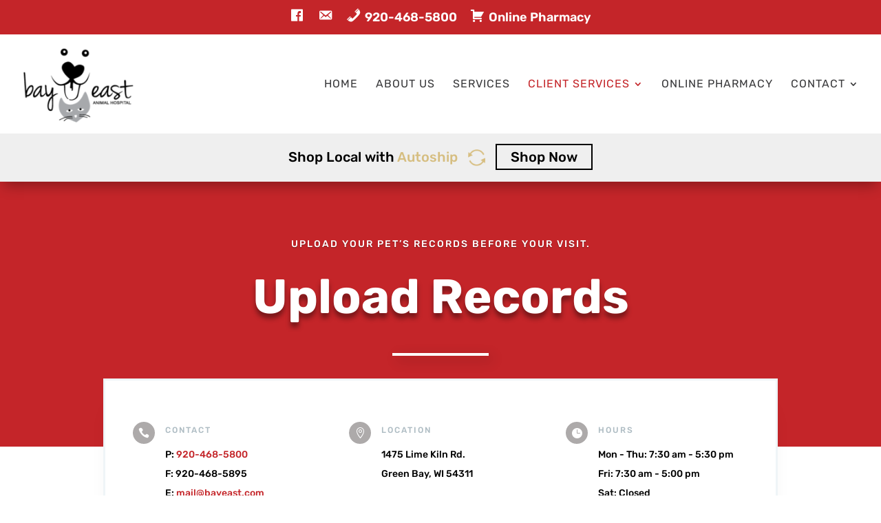

--- FILE ---
content_type: text/html; charset=utf-8
request_url: https://www.google.com/recaptcha/api2/anchor?ar=1&k=6Les1tsUAAAAADhZ9qii8g3cfyPJCSJ1KIyMtXJX&co=aHR0cHM6Ly9iYXllYXN0LmNvbTo0NDM.&hl=en&v=PoyoqOPhxBO7pBk68S4YbpHZ&size=normal&anchor-ms=20000&execute-ms=30000&cb=1ylyi2okalg0
body_size: 49427
content:
<!DOCTYPE HTML><html dir="ltr" lang="en"><head><meta http-equiv="Content-Type" content="text/html; charset=UTF-8">
<meta http-equiv="X-UA-Compatible" content="IE=edge">
<title>reCAPTCHA</title>
<style type="text/css">
/* cyrillic-ext */
@font-face {
  font-family: 'Roboto';
  font-style: normal;
  font-weight: 400;
  font-stretch: 100%;
  src: url(//fonts.gstatic.com/s/roboto/v48/KFO7CnqEu92Fr1ME7kSn66aGLdTylUAMa3GUBHMdazTgWw.woff2) format('woff2');
  unicode-range: U+0460-052F, U+1C80-1C8A, U+20B4, U+2DE0-2DFF, U+A640-A69F, U+FE2E-FE2F;
}
/* cyrillic */
@font-face {
  font-family: 'Roboto';
  font-style: normal;
  font-weight: 400;
  font-stretch: 100%;
  src: url(//fonts.gstatic.com/s/roboto/v48/KFO7CnqEu92Fr1ME7kSn66aGLdTylUAMa3iUBHMdazTgWw.woff2) format('woff2');
  unicode-range: U+0301, U+0400-045F, U+0490-0491, U+04B0-04B1, U+2116;
}
/* greek-ext */
@font-face {
  font-family: 'Roboto';
  font-style: normal;
  font-weight: 400;
  font-stretch: 100%;
  src: url(//fonts.gstatic.com/s/roboto/v48/KFO7CnqEu92Fr1ME7kSn66aGLdTylUAMa3CUBHMdazTgWw.woff2) format('woff2');
  unicode-range: U+1F00-1FFF;
}
/* greek */
@font-face {
  font-family: 'Roboto';
  font-style: normal;
  font-weight: 400;
  font-stretch: 100%;
  src: url(//fonts.gstatic.com/s/roboto/v48/KFO7CnqEu92Fr1ME7kSn66aGLdTylUAMa3-UBHMdazTgWw.woff2) format('woff2');
  unicode-range: U+0370-0377, U+037A-037F, U+0384-038A, U+038C, U+038E-03A1, U+03A3-03FF;
}
/* math */
@font-face {
  font-family: 'Roboto';
  font-style: normal;
  font-weight: 400;
  font-stretch: 100%;
  src: url(//fonts.gstatic.com/s/roboto/v48/KFO7CnqEu92Fr1ME7kSn66aGLdTylUAMawCUBHMdazTgWw.woff2) format('woff2');
  unicode-range: U+0302-0303, U+0305, U+0307-0308, U+0310, U+0312, U+0315, U+031A, U+0326-0327, U+032C, U+032F-0330, U+0332-0333, U+0338, U+033A, U+0346, U+034D, U+0391-03A1, U+03A3-03A9, U+03B1-03C9, U+03D1, U+03D5-03D6, U+03F0-03F1, U+03F4-03F5, U+2016-2017, U+2034-2038, U+203C, U+2040, U+2043, U+2047, U+2050, U+2057, U+205F, U+2070-2071, U+2074-208E, U+2090-209C, U+20D0-20DC, U+20E1, U+20E5-20EF, U+2100-2112, U+2114-2115, U+2117-2121, U+2123-214F, U+2190, U+2192, U+2194-21AE, U+21B0-21E5, U+21F1-21F2, U+21F4-2211, U+2213-2214, U+2216-22FF, U+2308-230B, U+2310, U+2319, U+231C-2321, U+2336-237A, U+237C, U+2395, U+239B-23B7, U+23D0, U+23DC-23E1, U+2474-2475, U+25AF, U+25B3, U+25B7, U+25BD, U+25C1, U+25CA, U+25CC, U+25FB, U+266D-266F, U+27C0-27FF, U+2900-2AFF, U+2B0E-2B11, U+2B30-2B4C, U+2BFE, U+3030, U+FF5B, U+FF5D, U+1D400-1D7FF, U+1EE00-1EEFF;
}
/* symbols */
@font-face {
  font-family: 'Roboto';
  font-style: normal;
  font-weight: 400;
  font-stretch: 100%;
  src: url(//fonts.gstatic.com/s/roboto/v48/KFO7CnqEu92Fr1ME7kSn66aGLdTylUAMaxKUBHMdazTgWw.woff2) format('woff2');
  unicode-range: U+0001-000C, U+000E-001F, U+007F-009F, U+20DD-20E0, U+20E2-20E4, U+2150-218F, U+2190, U+2192, U+2194-2199, U+21AF, U+21E6-21F0, U+21F3, U+2218-2219, U+2299, U+22C4-22C6, U+2300-243F, U+2440-244A, U+2460-24FF, U+25A0-27BF, U+2800-28FF, U+2921-2922, U+2981, U+29BF, U+29EB, U+2B00-2BFF, U+4DC0-4DFF, U+FFF9-FFFB, U+10140-1018E, U+10190-1019C, U+101A0, U+101D0-101FD, U+102E0-102FB, U+10E60-10E7E, U+1D2C0-1D2D3, U+1D2E0-1D37F, U+1F000-1F0FF, U+1F100-1F1AD, U+1F1E6-1F1FF, U+1F30D-1F30F, U+1F315, U+1F31C, U+1F31E, U+1F320-1F32C, U+1F336, U+1F378, U+1F37D, U+1F382, U+1F393-1F39F, U+1F3A7-1F3A8, U+1F3AC-1F3AF, U+1F3C2, U+1F3C4-1F3C6, U+1F3CA-1F3CE, U+1F3D4-1F3E0, U+1F3ED, U+1F3F1-1F3F3, U+1F3F5-1F3F7, U+1F408, U+1F415, U+1F41F, U+1F426, U+1F43F, U+1F441-1F442, U+1F444, U+1F446-1F449, U+1F44C-1F44E, U+1F453, U+1F46A, U+1F47D, U+1F4A3, U+1F4B0, U+1F4B3, U+1F4B9, U+1F4BB, U+1F4BF, U+1F4C8-1F4CB, U+1F4D6, U+1F4DA, U+1F4DF, U+1F4E3-1F4E6, U+1F4EA-1F4ED, U+1F4F7, U+1F4F9-1F4FB, U+1F4FD-1F4FE, U+1F503, U+1F507-1F50B, U+1F50D, U+1F512-1F513, U+1F53E-1F54A, U+1F54F-1F5FA, U+1F610, U+1F650-1F67F, U+1F687, U+1F68D, U+1F691, U+1F694, U+1F698, U+1F6AD, U+1F6B2, U+1F6B9-1F6BA, U+1F6BC, U+1F6C6-1F6CF, U+1F6D3-1F6D7, U+1F6E0-1F6EA, U+1F6F0-1F6F3, U+1F6F7-1F6FC, U+1F700-1F7FF, U+1F800-1F80B, U+1F810-1F847, U+1F850-1F859, U+1F860-1F887, U+1F890-1F8AD, U+1F8B0-1F8BB, U+1F8C0-1F8C1, U+1F900-1F90B, U+1F93B, U+1F946, U+1F984, U+1F996, U+1F9E9, U+1FA00-1FA6F, U+1FA70-1FA7C, U+1FA80-1FA89, U+1FA8F-1FAC6, U+1FACE-1FADC, U+1FADF-1FAE9, U+1FAF0-1FAF8, U+1FB00-1FBFF;
}
/* vietnamese */
@font-face {
  font-family: 'Roboto';
  font-style: normal;
  font-weight: 400;
  font-stretch: 100%;
  src: url(//fonts.gstatic.com/s/roboto/v48/KFO7CnqEu92Fr1ME7kSn66aGLdTylUAMa3OUBHMdazTgWw.woff2) format('woff2');
  unicode-range: U+0102-0103, U+0110-0111, U+0128-0129, U+0168-0169, U+01A0-01A1, U+01AF-01B0, U+0300-0301, U+0303-0304, U+0308-0309, U+0323, U+0329, U+1EA0-1EF9, U+20AB;
}
/* latin-ext */
@font-face {
  font-family: 'Roboto';
  font-style: normal;
  font-weight: 400;
  font-stretch: 100%;
  src: url(//fonts.gstatic.com/s/roboto/v48/KFO7CnqEu92Fr1ME7kSn66aGLdTylUAMa3KUBHMdazTgWw.woff2) format('woff2');
  unicode-range: U+0100-02BA, U+02BD-02C5, U+02C7-02CC, U+02CE-02D7, U+02DD-02FF, U+0304, U+0308, U+0329, U+1D00-1DBF, U+1E00-1E9F, U+1EF2-1EFF, U+2020, U+20A0-20AB, U+20AD-20C0, U+2113, U+2C60-2C7F, U+A720-A7FF;
}
/* latin */
@font-face {
  font-family: 'Roboto';
  font-style: normal;
  font-weight: 400;
  font-stretch: 100%;
  src: url(//fonts.gstatic.com/s/roboto/v48/KFO7CnqEu92Fr1ME7kSn66aGLdTylUAMa3yUBHMdazQ.woff2) format('woff2');
  unicode-range: U+0000-00FF, U+0131, U+0152-0153, U+02BB-02BC, U+02C6, U+02DA, U+02DC, U+0304, U+0308, U+0329, U+2000-206F, U+20AC, U+2122, U+2191, U+2193, U+2212, U+2215, U+FEFF, U+FFFD;
}
/* cyrillic-ext */
@font-face {
  font-family: 'Roboto';
  font-style: normal;
  font-weight: 500;
  font-stretch: 100%;
  src: url(//fonts.gstatic.com/s/roboto/v48/KFO7CnqEu92Fr1ME7kSn66aGLdTylUAMa3GUBHMdazTgWw.woff2) format('woff2');
  unicode-range: U+0460-052F, U+1C80-1C8A, U+20B4, U+2DE0-2DFF, U+A640-A69F, U+FE2E-FE2F;
}
/* cyrillic */
@font-face {
  font-family: 'Roboto';
  font-style: normal;
  font-weight: 500;
  font-stretch: 100%;
  src: url(//fonts.gstatic.com/s/roboto/v48/KFO7CnqEu92Fr1ME7kSn66aGLdTylUAMa3iUBHMdazTgWw.woff2) format('woff2');
  unicode-range: U+0301, U+0400-045F, U+0490-0491, U+04B0-04B1, U+2116;
}
/* greek-ext */
@font-face {
  font-family: 'Roboto';
  font-style: normal;
  font-weight: 500;
  font-stretch: 100%;
  src: url(//fonts.gstatic.com/s/roboto/v48/KFO7CnqEu92Fr1ME7kSn66aGLdTylUAMa3CUBHMdazTgWw.woff2) format('woff2');
  unicode-range: U+1F00-1FFF;
}
/* greek */
@font-face {
  font-family: 'Roboto';
  font-style: normal;
  font-weight: 500;
  font-stretch: 100%;
  src: url(//fonts.gstatic.com/s/roboto/v48/KFO7CnqEu92Fr1ME7kSn66aGLdTylUAMa3-UBHMdazTgWw.woff2) format('woff2');
  unicode-range: U+0370-0377, U+037A-037F, U+0384-038A, U+038C, U+038E-03A1, U+03A3-03FF;
}
/* math */
@font-face {
  font-family: 'Roboto';
  font-style: normal;
  font-weight: 500;
  font-stretch: 100%;
  src: url(//fonts.gstatic.com/s/roboto/v48/KFO7CnqEu92Fr1ME7kSn66aGLdTylUAMawCUBHMdazTgWw.woff2) format('woff2');
  unicode-range: U+0302-0303, U+0305, U+0307-0308, U+0310, U+0312, U+0315, U+031A, U+0326-0327, U+032C, U+032F-0330, U+0332-0333, U+0338, U+033A, U+0346, U+034D, U+0391-03A1, U+03A3-03A9, U+03B1-03C9, U+03D1, U+03D5-03D6, U+03F0-03F1, U+03F4-03F5, U+2016-2017, U+2034-2038, U+203C, U+2040, U+2043, U+2047, U+2050, U+2057, U+205F, U+2070-2071, U+2074-208E, U+2090-209C, U+20D0-20DC, U+20E1, U+20E5-20EF, U+2100-2112, U+2114-2115, U+2117-2121, U+2123-214F, U+2190, U+2192, U+2194-21AE, U+21B0-21E5, U+21F1-21F2, U+21F4-2211, U+2213-2214, U+2216-22FF, U+2308-230B, U+2310, U+2319, U+231C-2321, U+2336-237A, U+237C, U+2395, U+239B-23B7, U+23D0, U+23DC-23E1, U+2474-2475, U+25AF, U+25B3, U+25B7, U+25BD, U+25C1, U+25CA, U+25CC, U+25FB, U+266D-266F, U+27C0-27FF, U+2900-2AFF, U+2B0E-2B11, U+2B30-2B4C, U+2BFE, U+3030, U+FF5B, U+FF5D, U+1D400-1D7FF, U+1EE00-1EEFF;
}
/* symbols */
@font-face {
  font-family: 'Roboto';
  font-style: normal;
  font-weight: 500;
  font-stretch: 100%;
  src: url(//fonts.gstatic.com/s/roboto/v48/KFO7CnqEu92Fr1ME7kSn66aGLdTylUAMaxKUBHMdazTgWw.woff2) format('woff2');
  unicode-range: U+0001-000C, U+000E-001F, U+007F-009F, U+20DD-20E0, U+20E2-20E4, U+2150-218F, U+2190, U+2192, U+2194-2199, U+21AF, U+21E6-21F0, U+21F3, U+2218-2219, U+2299, U+22C4-22C6, U+2300-243F, U+2440-244A, U+2460-24FF, U+25A0-27BF, U+2800-28FF, U+2921-2922, U+2981, U+29BF, U+29EB, U+2B00-2BFF, U+4DC0-4DFF, U+FFF9-FFFB, U+10140-1018E, U+10190-1019C, U+101A0, U+101D0-101FD, U+102E0-102FB, U+10E60-10E7E, U+1D2C0-1D2D3, U+1D2E0-1D37F, U+1F000-1F0FF, U+1F100-1F1AD, U+1F1E6-1F1FF, U+1F30D-1F30F, U+1F315, U+1F31C, U+1F31E, U+1F320-1F32C, U+1F336, U+1F378, U+1F37D, U+1F382, U+1F393-1F39F, U+1F3A7-1F3A8, U+1F3AC-1F3AF, U+1F3C2, U+1F3C4-1F3C6, U+1F3CA-1F3CE, U+1F3D4-1F3E0, U+1F3ED, U+1F3F1-1F3F3, U+1F3F5-1F3F7, U+1F408, U+1F415, U+1F41F, U+1F426, U+1F43F, U+1F441-1F442, U+1F444, U+1F446-1F449, U+1F44C-1F44E, U+1F453, U+1F46A, U+1F47D, U+1F4A3, U+1F4B0, U+1F4B3, U+1F4B9, U+1F4BB, U+1F4BF, U+1F4C8-1F4CB, U+1F4D6, U+1F4DA, U+1F4DF, U+1F4E3-1F4E6, U+1F4EA-1F4ED, U+1F4F7, U+1F4F9-1F4FB, U+1F4FD-1F4FE, U+1F503, U+1F507-1F50B, U+1F50D, U+1F512-1F513, U+1F53E-1F54A, U+1F54F-1F5FA, U+1F610, U+1F650-1F67F, U+1F687, U+1F68D, U+1F691, U+1F694, U+1F698, U+1F6AD, U+1F6B2, U+1F6B9-1F6BA, U+1F6BC, U+1F6C6-1F6CF, U+1F6D3-1F6D7, U+1F6E0-1F6EA, U+1F6F0-1F6F3, U+1F6F7-1F6FC, U+1F700-1F7FF, U+1F800-1F80B, U+1F810-1F847, U+1F850-1F859, U+1F860-1F887, U+1F890-1F8AD, U+1F8B0-1F8BB, U+1F8C0-1F8C1, U+1F900-1F90B, U+1F93B, U+1F946, U+1F984, U+1F996, U+1F9E9, U+1FA00-1FA6F, U+1FA70-1FA7C, U+1FA80-1FA89, U+1FA8F-1FAC6, U+1FACE-1FADC, U+1FADF-1FAE9, U+1FAF0-1FAF8, U+1FB00-1FBFF;
}
/* vietnamese */
@font-face {
  font-family: 'Roboto';
  font-style: normal;
  font-weight: 500;
  font-stretch: 100%;
  src: url(//fonts.gstatic.com/s/roboto/v48/KFO7CnqEu92Fr1ME7kSn66aGLdTylUAMa3OUBHMdazTgWw.woff2) format('woff2');
  unicode-range: U+0102-0103, U+0110-0111, U+0128-0129, U+0168-0169, U+01A0-01A1, U+01AF-01B0, U+0300-0301, U+0303-0304, U+0308-0309, U+0323, U+0329, U+1EA0-1EF9, U+20AB;
}
/* latin-ext */
@font-face {
  font-family: 'Roboto';
  font-style: normal;
  font-weight: 500;
  font-stretch: 100%;
  src: url(//fonts.gstatic.com/s/roboto/v48/KFO7CnqEu92Fr1ME7kSn66aGLdTylUAMa3KUBHMdazTgWw.woff2) format('woff2');
  unicode-range: U+0100-02BA, U+02BD-02C5, U+02C7-02CC, U+02CE-02D7, U+02DD-02FF, U+0304, U+0308, U+0329, U+1D00-1DBF, U+1E00-1E9F, U+1EF2-1EFF, U+2020, U+20A0-20AB, U+20AD-20C0, U+2113, U+2C60-2C7F, U+A720-A7FF;
}
/* latin */
@font-face {
  font-family: 'Roboto';
  font-style: normal;
  font-weight: 500;
  font-stretch: 100%;
  src: url(//fonts.gstatic.com/s/roboto/v48/KFO7CnqEu92Fr1ME7kSn66aGLdTylUAMa3yUBHMdazQ.woff2) format('woff2');
  unicode-range: U+0000-00FF, U+0131, U+0152-0153, U+02BB-02BC, U+02C6, U+02DA, U+02DC, U+0304, U+0308, U+0329, U+2000-206F, U+20AC, U+2122, U+2191, U+2193, U+2212, U+2215, U+FEFF, U+FFFD;
}
/* cyrillic-ext */
@font-face {
  font-family: 'Roboto';
  font-style: normal;
  font-weight: 900;
  font-stretch: 100%;
  src: url(//fonts.gstatic.com/s/roboto/v48/KFO7CnqEu92Fr1ME7kSn66aGLdTylUAMa3GUBHMdazTgWw.woff2) format('woff2');
  unicode-range: U+0460-052F, U+1C80-1C8A, U+20B4, U+2DE0-2DFF, U+A640-A69F, U+FE2E-FE2F;
}
/* cyrillic */
@font-face {
  font-family: 'Roboto';
  font-style: normal;
  font-weight: 900;
  font-stretch: 100%;
  src: url(//fonts.gstatic.com/s/roboto/v48/KFO7CnqEu92Fr1ME7kSn66aGLdTylUAMa3iUBHMdazTgWw.woff2) format('woff2');
  unicode-range: U+0301, U+0400-045F, U+0490-0491, U+04B0-04B1, U+2116;
}
/* greek-ext */
@font-face {
  font-family: 'Roboto';
  font-style: normal;
  font-weight: 900;
  font-stretch: 100%;
  src: url(//fonts.gstatic.com/s/roboto/v48/KFO7CnqEu92Fr1ME7kSn66aGLdTylUAMa3CUBHMdazTgWw.woff2) format('woff2');
  unicode-range: U+1F00-1FFF;
}
/* greek */
@font-face {
  font-family: 'Roboto';
  font-style: normal;
  font-weight: 900;
  font-stretch: 100%;
  src: url(//fonts.gstatic.com/s/roboto/v48/KFO7CnqEu92Fr1ME7kSn66aGLdTylUAMa3-UBHMdazTgWw.woff2) format('woff2');
  unicode-range: U+0370-0377, U+037A-037F, U+0384-038A, U+038C, U+038E-03A1, U+03A3-03FF;
}
/* math */
@font-face {
  font-family: 'Roboto';
  font-style: normal;
  font-weight: 900;
  font-stretch: 100%;
  src: url(//fonts.gstatic.com/s/roboto/v48/KFO7CnqEu92Fr1ME7kSn66aGLdTylUAMawCUBHMdazTgWw.woff2) format('woff2');
  unicode-range: U+0302-0303, U+0305, U+0307-0308, U+0310, U+0312, U+0315, U+031A, U+0326-0327, U+032C, U+032F-0330, U+0332-0333, U+0338, U+033A, U+0346, U+034D, U+0391-03A1, U+03A3-03A9, U+03B1-03C9, U+03D1, U+03D5-03D6, U+03F0-03F1, U+03F4-03F5, U+2016-2017, U+2034-2038, U+203C, U+2040, U+2043, U+2047, U+2050, U+2057, U+205F, U+2070-2071, U+2074-208E, U+2090-209C, U+20D0-20DC, U+20E1, U+20E5-20EF, U+2100-2112, U+2114-2115, U+2117-2121, U+2123-214F, U+2190, U+2192, U+2194-21AE, U+21B0-21E5, U+21F1-21F2, U+21F4-2211, U+2213-2214, U+2216-22FF, U+2308-230B, U+2310, U+2319, U+231C-2321, U+2336-237A, U+237C, U+2395, U+239B-23B7, U+23D0, U+23DC-23E1, U+2474-2475, U+25AF, U+25B3, U+25B7, U+25BD, U+25C1, U+25CA, U+25CC, U+25FB, U+266D-266F, U+27C0-27FF, U+2900-2AFF, U+2B0E-2B11, U+2B30-2B4C, U+2BFE, U+3030, U+FF5B, U+FF5D, U+1D400-1D7FF, U+1EE00-1EEFF;
}
/* symbols */
@font-face {
  font-family: 'Roboto';
  font-style: normal;
  font-weight: 900;
  font-stretch: 100%;
  src: url(//fonts.gstatic.com/s/roboto/v48/KFO7CnqEu92Fr1ME7kSn66aGLdTylUAMaxKUBHMdazTgWw.woff2) format('woff2');
  unicode-range: U+0001-000C, U+000E-001F, U+007F-009F, U+20DD-20E0, U+20E2-20E4, U+2150-218F, U+2190, U+2192, U+2194-2199, U+21AF, U+21E6-21F0, U+21F3, U+2218-2219, U+2299, U+22C4-22C6, U+2300-243F, U+2440-244A, U+2460-24FF, U+25A0-27BF, U+2800-28FF, U+2921-2922, U+2981, U+29BF, U+29EB, U+2B00-2BFF, U+4DC0-4DFF, U+FFF9-FFFB, U+10140-1018E, U+10190-1019C, U+101A0, U+101D0-101FD, U+102E0-102FB, U+10E60-10E7E, U+1D2C0-1D2D3, U+1D2E0-1D37F, U+1F000-1F0FF, U+1F100-1F1AD, U+1F1E6-1F1FF, U+1F30D-1F30F, U+1F315, U+1F31C, U+1F31E, U+1F320-1F32C, U+1F336, U+1F378, U+1F37D, U+1F382, U+1F393-1F39F, U+1F3A7-1F3A8, U+1F3AC-1F3AF, U+1F3C2, U+1F3C4-1F3C6, U+1F3CA-1F3CE, U+1F3D4-1F3E0, U+1F3ED, U+1F3F1-1F3F3, U+1F3F5-1F3F7, U+1F408, U+1F415, U+1F41F, U+1F426, U+1F43F, U+1F441-1F442, U+1F444, U+1F446-1F449, U+1F44C-1F44E, U+1F453, U+1F46A, U+1F47D, U+1F4A3, U+1F4B0, U+1F4B3, U+1F4B9, U+1F4BB, U+1F4BF, U+1F4C8-1F4CB, U+1F4D6, U+1F4DA, U+1F4DF, U+1F4E3-1F4E6, U+1F4EA-1F4ED, U+1F4F7, U+1F4F9-1F4FB, U+1F4FD-1F4FE, U+1F503, U+1F507-1F50B, U+1F50D, U+1F512-1F513, U+1F53E-1F54A, U+1F54F-1F5FA, U+1F610, U+1F650-1F67F, U+1F687, U+1F68D, U+1F691, U+1F694, U+1F698, U+1F6AD, U+1F6B2, U+1F6B9-1F6BA, U+1F6BC, U+1F6C6-1F6CF, U+1F6D3-1F6D7, U+1F6E0-1F6EA, U+1F6F0-1F6F3, U+1F6F7-1F6FC, U+1F700-1F7FF, U+1F800-1F80B, U+1F810-1F847, U+1F850-1F859, U+1F860-1F887, U+1F890-1F8AD, U+1F8B0-1F8BB, U+1F8C0-1F8C1, U+1F900-1F90B, U+1F93B, U+1F946, U+1F984, U+1F996, U+1F9E9, U+1FA00-1FA6F, U+1FA70-1FA7C, U+1FA80-1FA89, U+1FA8F-1FAC6, U+1FACE-1FADC, U+1FADF-1FAE9, U+1FAF0-1FAF8, U+1FB00-1FBFF;
}
/* vietnamese */
@font-face {
  font-family: 'Roboto';
  font-style: normal;
  font-weight: 900;
  font-stretch: 100%;
  src: url(//fonts.gstatic.com/s/roboto/v48/KFO7CnqEu92Fr1ME7kSn66aGLdTylUAMa3OUBHMdazTgWw.woff2) format('woff2');
  unicode-range: U+0102-0103, U+0110-0111, U+0128-0129, U+0168-0169, U+01A0-01A1, U+01AF-01B0, U+0300-0301, U+0303-0304, U+0308-0309, U+0323, U+0329, U+1EA0-1EF9, U+20AB;
}
/* latin-ext */
@font-face {
  font-family: 'Roboto';
  font-style: normal;
  font-weight: 900;
  font-stretch: 100%;
  src: url(//fonts.gstatic.com/s/roboto/v48/KFO7CnqEu92Fr1ME7kSn66aGLdTylUAMa3KUBHMdazTgWw.woff2) format('woff2');
  unicode-range: U+0100-02BA, U+02BD-02C5, U+02C7-02CC, U+02CE-02D7, U+02DD-02FF, U+0304, U+0308, U+0329, U+1D00-1DBF, U+1E00-1E9F, U+1EF2-1EFF, U+2020, U+20A0-20AB, U+20AD-20C0, U+2113, U+2C60-2C7F, U+A720-A7FF;
}
/* latin */
@font-face {
  font-family: 'Roboto';
  font-style: normal;
  font-weight: 900;
  font-stretch: 100%;
  src: url(//fonts.gstatic.com/s/roboto/v48/KFO7CnqEu92Fr1ME7kSn66aGLdTylUAMa3yUBHMdazQ.woff2) format('woff2');
  unicode-range: U+0000-00FF, U+0131, U+0152-0153, U+02BB-02BC, U+02C6, U+02DA, U+02DC, U+0304, U+0308, U+0329, U+2000-206F, U+20AC, U+2122, U+2191, U+2193, U+2212, U+2215, U+FEFF, U+FFFD;
}

</style>
<link rel="stylesheet" type="text/css" href="https://www.gstatic.com/recaptcha/releases/PoyoqOPhxBO7pBk68S4YbpHZ/styles__ltr.css">
<script nonce="rUyFeQ_wLA5aEYN_X6ELAQ" type="text/javascript">window['__recaptcha_api'] = 'https://www.google.com/recaptcha/api2/';</script>
<script type="text/javascript" src="https://www.gstatic.com/recaptcha/releases/PoyoqOPhxBO7pBk68S4YbpHZ/recaptcha__en.js" nonce="rUyFeQ_wLA5aEYN_X6ELAQ">
      
    </script></head>
<body><div id="rc-anchor-alert" class="rc-anchor-alert"></div>
<input type="hidden" id="recaptcha-token" value="[base64]">
<script type="text/javascript" nonce="rUyFeQ_wLA5aEYN_X6ELAQ">
      recaptcha.anchor.Main.init("[\x22ainput\x22,[\x22bgdata\x22,\x22\x22,\[base64]/[base64]/UltIKytdPWE6KGE8MjA0OD9SW0grK109YT4+NnwxOTI6KChhJjY0NTEyKT09NTUyOTYmJnErMTxoLmxlbmd0aCYmKGguY2hhckNvZGVBdChxKzEpJjY0NTEyKT09NTYzMjA/[base64]/MjU1OlI/[base64]/[base64]/[base64]/[base64]/[base64]/[base64]/[base64]/[base64]/[base64]/[base64]\x22,\[base64]\\u003d\x22,\x22SsOZM8Oow6vDosOxJcOvw44bIMOJwrkAwoh2wp3CvMKpAcKFwonDj8KULMObw5/DtsOMw4fDunPDpTdqw7lwNcKPwr7CjsKRbMK0w63Du8OyLyYgw6/DkcODF8KnQ8KgwqwDdMONBMKew7NQbcKWayBBwpbCgcOFFD9KDcKzwoTDsCxOWRbChMOLF8OBaG8CUELDkcKnJS1ebnsxFMKze2fDnMOsaMKPLMOTwpjCrMOeew/[base64]/[base64]/DqMKkwr/CkcOlCgLCvMKDw7rDpGYFwoTCsWHDn8Oga8KHwrLCvcKqZz/Dk3nCucKyPcKMwrzCqF54w6LCs8OIw7NrD8K5D1/CusKJVUN7w4/CvgZIZcOawoFWXMK0w6ZYwqwXw5YSwpQ3asKvw5jCgsKPwrrDocK1ME3DoWbDjUHCoxVRwqDCgBM6acK7w7F6bcKoJz8pIQRSBMOCwqLDmsK2w7XCn8KwWsOlFX0xCsKGeHsqwq/DnsOcw4vCqsOnw7wkw6BfJsOvwofDjgnDsk0Qw7FYw61RwqvCnFUeAUdrwp5Vw6XCq8KEZXgmaMO2w4s6BGB5wpVhw5UCM0k2wrfCtE/Dp3Q6V8KGZz3CqsO1PkBiPkrDucOKwqvCtRoUXsOsw5DCtzFsC0nDqzfDsW8rwqFTMsKRw6nCv8KLCS0Yw5LCowLCtAN0wqkbw4LCulcqfhcmwqzCgMK4DMKCEjfCslTDjsKowr7Dpn5LbcKudXzDvATCqcO9wqpKWD/[base64]/CqcKCeArDvcOIwpzCvS02XsO+ZcOWw4Qzd8O0w4vCtB0Xw4DChsOOMz3DrRzCgsKNw5XDniLDpxIJf8KvGx/DpX/[base64]/DhsKdUDsqw7lxw55Tw6Vuw4XCk8OPVMK2w4DDvcO1cDwRwpA1wrsCZsKLMUdTwqZgwqPCl8OlVj1zMsOjwr3Cs8O3wr7CpToICMObVcK3aTcJYE3Cvnozw5/Dj8OVwprCrMKSw7zDq8K3w6cqwqrCqDwQwogKLDJRb8Kaw43DtAzCpg3CgzJ9w5LCrcO5N2rCmH9de1/CnU7CuWQHwrFmw6LDqMKzw6/DmH/Do8Kow5zCmsOrw6lnF8OnJ8OTTQ5gOW0CGcK7w41cwrt/woYvw58/w6k6w5crw7HDssOTKylEwrVzegrDnsK2GsOIw5XDtcK4M8OHSiPDpBnCscK+Ay7CjsK9wqTCv8KpPMOXK8OqYcOFUzDCrMKvUiElwrRKMsOLw7IFwoXDrMKTMxZcwrodY8KkIMKXDz/[base64]/Dt8KyKcOZRsOtw6DDvsK5w4gHw7fCocO4bxrClWPCmknCkBBUw73DhBMTEWxUD8OpYMOqw5DDoMKrQcOZwpUjOcKrwpfDtcKgw7LDscKwwrHCrznCrzTCuGVwFmrDsw3CnDbChsOzB8K+XWcFE13CscO6EV/DhMOOw7HDtsO7KwEZwpLDozXDh8Kjw5pmw5wZKMKfFsKrRsKMExHDjWvCssO8ElBBw4JTwp1YwrDDiHcFTGc/OcO1w4d+SATCq8Kld8K8MsK6w5Zsw43DvAHClW/CswnDpsKpGMKAKlRrNCNsQ8KzLsOuEcKsMUIPw6/Cg1XDn8O6d8KnwrfCocODwppsbsKiwqvCgArCgcKnwpjCmRBbwpt6w7bCiMKCw5zCv0vDrjUAwp/CssKGw7EiwpXDnSI4wobCuUoWAMK+OsOBw5lOw5xMw6jCnsO/MiR4w51/[base64]/[base64]/DmcOyNcK8w7TCvwbCkCLCrEshU8KmVQsOw7vDgQdUbcO6wqTCl17DvSUOwotUwr8xK1DCq2jDhXnDpRXDt2DDi3vChMOuwpcfw45xw5rCqk0ZwrxVwpXCuXzCg8K/w7TDmsKrSsOjwqdFKltzw7DCs8Kcw4ITw57CqcOMQnXCu1PDqwzCrMKmb8OHw4JDw452woZcw4IDw4o1w7nCo8KCfcOmwrHCm8KgRcKaRMKrF8K2CcO7w5LCpy8Lw6wSwoQmw4XDonjDp1/CtRTDnWXDugPCm3AkTl8BwrbCiD3DtcKzBxwmDjrCssKDZBrCth7DlgvDpsKMw7TDusOMKF/Dm0wvwq0Fw5B3woBYwqVxe8KHKm1WWw/[base64]/CrcORw7JAw5/Dm8K3wr5pwrrCt1LCkB0rwrcXw5J5w4TDjiRafsKJw5XDkMOoBngFWcKBw58kw5nDg1UwwqDDvsOAwqnClMOxwqLCvMKzUsKLwoREwr4FwoZCw7/CijYawp3ChQzCrRPDsj0KWMOEwpYew4cJA8KfwpfDvMOLDBbCmDJzQSzCgcKGKcK1wrvCihTDknBJWcO6w7g+wq1+BToiw6/Dh8KIeMORUcK/[base64]/DrhrDl8O3Y1LCmsOewoHDvsKHwqnDocOTB1TCiC/[base64]/Ci1wrXMOqwoPDosKjw5QjfWdNcFHChsKnw6V8esOZAnXDhsKUbGTCgcO6w7leZMKsMcKOZ8KsDsKVwrBBwobCti4jwqRnw5fDoxIAwozCtmJZwobDrH5mJsOfwq5mw53Dt1DCgGsXwr/[base64]/CowIxU1LCnsOoDsKqw5dzwoPChlZbMMO+I8KrQFfChlAgMnzDqn/[base64]/DscKlN8KXwrLDukwUEsKVwr/DpMKELUoZw47CtcOqHcKWwobDjyDCk1sAVsO7wqLDvMOQJMKrwoxVw4AiMHTCsMO2DzdKHzbCu3TDkMKxw5TCp8O/w4bCksO3LsK5wozDuz7DoQ7CmGoYwqTCssKQbMKfUsKyJwdew6Bzw7R5UxnCm0p9w57CtnTCqmJOw4HDmy3DqUNpwrnDiVM7w587w5vDiRbClBo/[base64]/CtsO4YTLDl2fDrsK4w6/DqxnDlhrClcO2wqZhbyXCnFYfwpBvw5phw5lqEMO2DitYw53CoMKIwqfCnSPCliHCojfDljzClSIiacOuGwRKJ8KPw73Dvxc/[base64]/DhsO8anDDpj5UU2hxwotMwq0/w6PCv8KJw7bCt8KtwpYRSwTDs18Sw5nCqcK7byZrw4VAw6Zdw6XCjcKPw6rDqcODfDVRwrQAwqRMRCnCqcK4w64kwoB/wpdBWAXCqsKWIS0qJi/CtMKFPMOuwqDDk8OLS8Olw64/[base64]/MMKZwoUzSDYhwpfCqsOnN1/[base64]/DgClFwrx1wo5TIE57woPCkMKxN8Ope1XDhm1zwoDDi8Ovw6rDol5Cw6bDicOfR8KRcgwDRBrDvVc/fMKywoHDpVMuFE58fS3CvVbDkUVWw7cHF1/DoSPCvm0GCsOEw5vDglzDtMKdHG1+w5Q6dXlUwrvDpsO8w6x+woY9w4UcwpDDnUw7TnzCtBAvccKbNsKXwp/DmmDCrQ7CgnkpUMK2w75ECGXDicOSw5jCqnXCnMKLw4HCimJNLQ7DoDDDpMKYwoZyw7HCj3BSwrPDvBcsw4bDhBUdM8KfZsK6LsKHwrFSw5bDpsKVHCbDkQvDuSPClUzDn2nDtkjCmwHClsKrPsKSKcKqFcK/XETCt0xdw6DCmE11Mwc9c1/CiT3DtRnCp8K5F2JWwqIvwqxZw6TCv8OdckFLw7rCg8Kgw6bDusKWwrPDjsOcYH3CmyMyKcKIwpnDjl8FwpZxZm3Csj8yw5DCqcKkXUvCjcKtb8O/w5rDlx1LNcOgw6PDugpMJ8KMw6k1w4pAw5/DjgvDsQ0mE8OYw60Ww507w6QQUcOpFxjDq8K1w7w7GsKwasKgAmnDk8KiCzElw74/w7vCpMKyADDCn8OrB8O2QMKFbcOwSMKdZ8OCwp/CuRhewoleJcOqcsKRwrxAw594J8OlYMO7ZMOZFsKsw5l7G1PCvnfDi8ODwp7Ct8OjPMKmwqbDjsKdw4ckMcKZBsK8w48OwrYsw6l2w7lWwrXDgMOPw6zDgkNTZ8K/[base64]/[base64]/Du1zCncOCw6ECB27CnVvChsOvwpvDuk58fcOVw5guw6AnwrEdYzxjLRE+w6/[base64]/CqVzCrMO0KWHCpMK5QsKQJcORw6zDrTxENMKPwpLDpMKrNsOWw7oTwofClxc7w6MYasK6wqfCk8OoHcOCR2XCh2IReWN7Tz3DmSPCisKwZVswwr3DiXIow6HDn8KYw5HClMO/[base64]/[base64]/Cl8Oab3/CjHbDscK9IcKGZzl/[base64]/[base64]/[base64]/[base64]/[base64]/[base64]/[base64]/w5jDu8KINwxbVsO0w4HCnyPCimIgwrcdbsKmwqjChMOsIQw4M8OxwrvDqX8wYMKtw6jChVjDsMOow7omZT9nwr3DiDXCkMOjw7gjwrvDusK9wqfDnUdDX2/CnMKXG8KpwpnCosKnwoA4w43CjsKJMXXDh8KyeAHDhsKQdTXCtC7CgsOaIhfCvyHDo8Kdw4N1Y8OqTMKNIsKGCUfCocOMWcK9HMOzQ8OkwqvCkMKQAA5rw67CucO/JG7CgMO9HcKbA8O0wo9nwoU/XMKMw47CtcOpY8O2QxDCnkPCsMOIwrYLwodHw5R3w6HCsw/DmVPCrwHCuy7DgMObdsOHwofCr8K1wqvDksKDwq3Di0wddsOgPX7CrSIdwofDrz5Xw6Q/NnjCvkjClGTCh8KaYsOJCsOefMKgagICOVU3wqhfGsKTwqHCglI3w60uw6fDtsK1VMKww7ZWw5XDnT/ClB4FByfDhxXDthERw405w5t4cTjCmcKnw7zDk8KPwo0qw57Dg8O8w5wewqkuRcOeE8OcGMO+c8OOw5LCtcKUw5LDh8KMf0M9NzBhwr3DtMKJOm7CjlJLCMOjN8ObwrjCsMKoPsONWsKrwqrDpMODwo3Dt8OlPBx9w41kwpEbHcO4C8K/[base64]/Cp37DkMKlwp98w4XDnSJkwpELw7nDmgHDoFnDt8KNw6LCpiHCt8KfwobCqMOww5obw6zCtjtBTGl5wqdMcsKrYcK7bsOWwr5hVhbChXrCsSfDhcKWDG/DmsKnwoDCiy8ZwqfCn8OIGCXCtlNkesKETS/DnWwWMVlBCsK7J2QUQFfDo0vDtm7DhcKqwqDDhMOgQ8KdP2nDg8KFXGRuWMKHwo9/NCHDl0MfLsKwwqfDlcOSQ8Osw53Cn1LDnsK3w6Aew5nCunfDlcOww6J6wpk3wrfDrcOqFcKjw7BdwozCj1bDthg+w5HDggDCui/Do8OfFsORTMOYLltJw7Fhwr8xwrfDkg1OaxR7wotlM8K8L2AKw73CuGADQTTCkcOoYcObwplbw7rCqcKxe8ORw6zDrMKOJiHChMKTbMOEw7TDtn5iwoo1wpTDhMOofRArwoTDoR0sw7zDgULCrX4nRFzCvcKLw7zCnyhMw5rDtsKyMEtjw4PDsyAJwqjCuEkow6/CgMKCRcKgw5NQw7UBWMKxHAfDqMKabcOZSBXColJmDjV3FBTDtnt6A1TCscOYSXBvw4FnwptUAxUcJcO2wqjCjErCnsOjQkTCusKOBmwXw5Fqw6J1aMKaRsOTwo5CwqLCmcOiw6ABwopWwp8KGC7Dj3/CtsKVCnBxwrrCjB/ChsK7wrw8NcODw6zCkH81VsKxDW7DucO0fcOQw5okw5lRw6NOw4UIFcOYXWUxwolzw4/CmsOuUXscw5nCvk42HsK9w4fCpsOWw6sKYUfCisK2e8O5HhrDqhfCiEHCjcK8OwzDrDjCmlPDhsKIwrPCkWNEUUc+b3EcJcKYO8K2w7zCnj7DghEKw5vCtWJlOVLDmwnCj8O9wqDCoTUVWsOsw60Ew5kpw7/[base64]/CicO1wpHDuRHCnh7DhsOkw5zCosOpZcOawrtvMGoYVU7CiUbDpV5cw4nDosOpWwcwP8OYwpfDpH7CsitOw6zDlndVXMK2L3fCjQfCvsKdKcOYCxHDrcK/bcKXHcKnw4/[base64]/CrDEpw7XDrcKuw7B3TUZtwpDCsDDClhhDw4HDvAPDiTl/[base64]/CoyxhByocwqsnwpddbcO6DcKsRSHDisKEI3bDj8O2XVLDh8OGST0RNmo8WsKww4cuEVMtwoFQVF3CgF42cSx8VSIIWQTCtMOrwoHCocK2acK7OzDCixnDrsO4AsK3w4DCuW1dD088w6XDoMKfXy/Dv8Oowo1YcsKZw6AlwrPDtCrCj8KmOQtRcXUAQ8K6H2MQw5bDkBTDrFbDn3HCiMKOwpjDjXpSDh8DwrDCkWphwrUnwp0/IsOhSSjDmMKcU8KAw6sJXMO3w53DmMKzRT/Cl8KiwpJfw6fCgMOzQBssLsK+wonDhMK+wrUidQlnEWtywoPCssOrwoTDkMKdcsOeCcOHwobDrcKhS2VvwoRlw6RMC0lYw5nCm2HChy9dKsOdw6ZjYXEqwpDDo8K9BHrCqnAWImB2EcKsOcKXwoTDscOyw4w8M8OJwozDrsOdwrU+C2AvA8Kbw6x0f8KGBBPCpX/DrkMLVcOTw5nDpn5IdnsowqXDnlsgwoDDgnsRRnkfBsOtWCZ1w6nCq33CosK8esKqw7PCgWFywq1gZ3EyUyHDu8Ofw5BdwrjDhMODOQpMbsKcNx/[base64]/DAAENMKfGVcWNmRuwpnDlSrDqTZKcT4Ow6/Cjx5/[base64]/w6LDkxvCkD7DmsKNZsKIw4TCh8OQMcKVw4TCrCJxwoEWN8Kpw7EAwqJjwozCj8K6McKtwpxLwpQeTQrDrsO1woDDijcowqvDs8KxOMOXwo4DwqfDm0/DsMKkw4TCn8KYIUDDkRnDlMO1w4ZkwrTDmsKDw75Aw7kUOn/ComXDi0bCh8O6EcKDw59wGTjDqsKewqRtZD/DlsKTw7nDvAzCnsOPw7rDrsOce0JNUcKYKyvCtcOYw5YZL8Oxw75XwqlYw5bCicOGHUPCtcKAagYORsOfw4ApZU9FT0XChXHDhnJOwqJpwrp5BwAEFsOcw5R/CwPCsgrDp0w1w5V2fzfCisOhAGTDocK3XlvCv8OuwqNIEEBzbwM5KS3Ch8Kuw4rCvETCisO7Y8OtwoAWwr8GXcOTwoBRw4DCusKDQMKkw4hjw65vRcKMFsORw5gpBsKbI8OYwrdbwrQnT3JWWE4geMKOwo/DjBbCgFQFJWfDk8KAwpLDiMONwrDDsMKMN38ow7Y7C8OwNlrDjcK9wplOwofCm8OvFMODwq3Ds2ITwpnCtcOzw7tJHRV3wqTDh8KlZSxVQ2bDsMOgwojDtTpUH8KTwo3DjcOIwrbDssKEE0LDm0zDsMKZPMOsw6BuW00kYkTDmhkiwrHDvilNTMOpw4/CnsKLengHwqQXw5zDoALDozQPw44cHcOfPjElw63Cjl7CnUB/[base64]/wpMSc3BbwoAMwoLCisOsAcKJES80IUDCnsKZQMKhbMOAVXgEFW3DlsK6SsOnw5HDkCvDtkxfe23DjT0SU2Exw5LDij7DiB/CsAHCisO/wrbDt8OqA8ONOMO8wo1IH3BAIcKuw5LCpcOpFMO9KA1HKcOMwqtqw7LDt2lhwoHDt8OmwocuwrN2w5fCmwDDuWjCo2jCrMK5bMKoWgtPwpPCgybDshkicWjCnmbCjcOHwrzDlcOxakhHwozDpcKZb0vClMOfw5Brw50RSMKFNsKPI8KOwrsNZMOyw48rw6/CmWoOFGl7UsO6woFibcOPVR95PnMkVsKNNcO+wqwEw6Inwpd3I8O9MsKXMsOtTx7CvAZvw7NswonCmsKRTy5pd8KMwq4wCQHDkXTCri7DkmNZEiTDrz41DsOhMcKxW33CoMKVwrfCgH/Dj8Okw5ZOVBIMwrpcw4fDvHcLw5zCh2g1cyTCsMKeLSZmw7xwwpEDw6PDkSR8wqjDj8KHJVYbGQVbw7obwp/DrA4yF8KsYjolw4HCsMOVGcO7MGbCmcO3CsKWw53DhsKaDHd8QVJQw7bCiRUfwqDCmsO1wo/CnsORB3/DjXBzeUEYw47Dk8K6cTVfw6fClcKiZUs1S8KQNi9kw7c5wpRWE8Omw4duwpjCsCTCnsOCNMOLAgcIBEEze8OAw5goYsOPwpADwpcORUsywp3DtVx9wpTDtXXDrsKfHcK0wpFCS8KlMcOcc8O+wq7DnVVhwrTCocO1woQYw5/DjcO3w6/Cj1/CgsObw7RnLCjCkcOHWBNmCMKCw4o7w78aKgpBwpIywr1RAhHDhA4XL8KTDcOQdsKHwoY5w7Anwr3DuUtaZWjDt1Mxw69oDiVVK8KCw6vDtBQWYUzClkHCucOFIsOpw6LChMOpbiMNNRdRbT/Dk2XDt3HDgxwnw71xw6RWwo17fgcTIcKdWThEwrdmVhbDlsKwCznDscORVMKJN8OCwoLCtsOnw4ASw6JlwooZWsOHc8K9w7LDjsOVwoo4AcKBw71AwqbCtcODPsOrwphpwrUKak5sAWQswoPCtsKRCcKmw5ovw4/DgcKCA8OGw5TCjyDCnifDpCcDwo4zAcOuwqzDvcOSw7PDuATDhx8ABcOtXzZFw6/Dj8KwYMOqw6pcw5BNwr/DsVbDo8O/AcOycHprwqwFw6sBUH0+wpxmw57Ctgcww496fcOOwrvDr8ObwohnScO7SV5XwqB2e8KLw57ClAnCsl9+OylCwpIdwpnDn8K0w5HDr8Kbw5DDgcKtWcK2wozDhANDGcKCfMOiwpx6w5bDisOwUH7Du8OHMAPCm8OfdsOTViZTw6TDkRjDombDg8Okw77DmsK9Q1l/LsO1w6dlRRFlwqjDrCU9RMK4w6XCsMKGNUXCtjJOYTPDgQHDoMKNw5/[base64]/C8OpE2fCryIsw7UkW8K5W8Kqe08Sw6YRGsOwEHLDrsK9BxHDrMKuDsOmXX/CgVx2FSbCg0TDu1FuFcODWk96w5vDoCvCsMOUwqAfw5lowqjDh8OIw6RjaE7DiMOywqzCnFfDqMOwTcKJw47CjV3Co0fDiMOOwojDmBB3MsKCDiTCuBHDmMONw7/CjjwyLGzDkWTDn8OmFMOqwrzDvybCgnvCmRs3w6bCtcK0UjLChjxlPRLDnMOHe8KqCn/DgjHDjcK1VsKvHMOqw6vDsEZ0w4vDqMKvTjo7w5/DpQPDmWxNwotWwrfDpU1pPUbCiBTCnh9rcCHDniHDoQjChjHDoFYOAVwYDXrDlFwjK15lw7VyZ8KaBnE9HGHDu3g4wrtaXMO4fcOxUWtsX8OAwofCpkFQacKaaMOWMsOXw40ewrhew5vCgntZwrxmwo3DtATCocOOAG3Cqhs/w5HCvMOdw7prw7pnwq1KDsK/wplvw57DiUfDt3MiRzVywrHCkcKGZMO3bsO/[base64]/[base64]/wrkUw4/Ci3NybB0Ew4LDsMOcbsOCfm0awqXDr8K7w7jDg8K3wqsuw6DDjcOBDMKWw4HCosOORg46w4TCpHDCunnCvwvClQ3Cr3nCrUQHQkUYw5NlwrbDnxF9wr/[base64]/w6diwrzDtcKVbMOyw63DiBjDmMOEFcKjwrRLV8KNw4MawqEBYcOPbcOZVmrCl2jDiAbCnMKUf8OwwoZzUsKPw4QUZ8OgL8O1YyrDg8ODGxzCni/DssOBfijCh3x1wqUCwq7DlcO5EznDkMKOw61/w77CrlPDvwnCj8K/LjQzTMOma8KxwrHCuMORXMOyViVpDAYkwqzCqV/CkMOkwq/[base64]/[base64]/CkcOAw49nFg9xw6DDvyPCt8OlZV9GWlTDpRXCkAgvfw8rw7HDmzZtUMK3G8KTeyrDl8Oww6vDrwrCqcKaDUrDnMKlwo1qw6w2SjheeATDt8OTP8KGbHtxMcO5w6lrw4vDuC3Dhlg+wrPChcOfG8O6MHnDgDdLw4tDwrnDu8KOV2bCtHtiAcO+wq/DqcO+RMOxw7TChVTDrA0lZ8KLdwNSXMKSU8Kgwrstw6oAwoXCtMKmw7rCoVY8w7TCkkpnd8OmwqUgKMKiIh8qQcOGw73DtMOrw5fCv2bCtcKYwrzDlEbDjlLDqB3DscK0B0rDvW3Ckg/DtwR+woBqwpNGwofDiyE7w7/CoHd/w6XDoTDCq0HDh0fDqsKSwp8uw7bDi8OUD0nCrCnDlBlpUWPDiMOSwp7ChsOSIcOcw6kJwpDDoAQJw4zDp2FjVMOVw7TDncKpR8KDwpA7w5rCjcK/[base64]/[base64]/[base64]/egvDqVbDk8OjwrRNQMKKw4suCRxxwqY5A8OyMMOEw4o5QsKYMhwPwrzCucKgwospw4rChcKRW0XDolLDqlkPe8OVw4IhwrDCmWsScGoJL2wOwpMmHR5hOcOBZGQyT27CjMKsIcKXwq3Ds8Odw4TDsiIsKsOVwpLDtDt/F8O/w7BNEUXCrgdLZFkEw4bDl8OqwpLDskDDrB5iI8KHbV0Uwp3Dnlllwq/CpijCr2p1wrTChQUoKxfDk3FuwoXDqmrCgsKmwpsHT8KawpNmfyvDvmLDvEBEcMKow74YZsOdJz4HNA9YDS/[base64]/Rm/CoMOlw4TDqDF8AsOCw6txwp/DvzlMw47DqcKHw7rDm8K1w60Bw4TDnsOiwqpvODVhIGgGVibCrgdJOi8iXSgowpwuw44AWsOvw4ApFDXDp8OCPcKWwq5fw60ww6TCv8KZWi0JDBPDiUY6wpzDih4tw6fDgMO3YMKVNkrDqsOTO0TDoWt1Wl7DpMKIwqo2aMOpwqAQw5lowq1Rwp3DuMKRVsO/wpEmw5gLasOlJMKCw47DhsKLCHJIw7TCgHBqYFxXdcKcVjtdwp/DqnfCnyVdE8KEYsKZMTPDjGzCiMOAw5HCrsK8w6YscgXCnxJ4wps5VRAKHMKkT2lVIl3CuiJhfm9WFH1ia1sFMg/DhBwTe8Kbw61Tw43Cm8OPJsOEw5Ylw6ByIHDCs8OlwrlBRirCog00wp3DhcKOV8Olwpl0FcKpwpDDvsOqw47Dsj7Cm8OZw4FTdU/Du8KWa8K5X8Kif1ZSOwV8DDrCvsOAw6TCqBbDmcKNwpJFYsOJwpJtBMKzf8OmPsOEIEvCvTLDh8KaL0fDgcKGD042dMKjchZCacOtHzzDk8KOw4cPw5XCj8K0wrsXwq0iwpDDh0LDjGHCiMKlFMKsChbCssKQTW/CssKzJMOhw6Y9w4VIXEI5w5QPFx3DnMKXw7TDuEdsw7FebMKeYMO1GcKyw4xJAEouw6TDgcORXsOjw5XCgcKEPGNUPMKIw6XDvsOIw5TCtMKKTBrCgcOPwqzCtXPDpnTDmyU4DDjDgMKQw5cnB8K1w6F7FsONR8Opw744TDHChAXCjmHDpGXDk8KFOAnDm1sCw4/[base64]/Cv8KywpzCqsKkeMOGK2HDrmHDnxw1eMK/[base64]/[base64]/Cln7DnWUPBsK6KGkIw7ZKCAZGJcOBwoPCnsK0ecOqw5rDvEBEwqkiwrnCkwTDs8OGwpw2wojDvBnDrBjDl09DesO/fBrCkRTDsy7CsMOpwrokw6PCmcOAPyLDqxhZw7xMTcK2Ek3DvgIqS2DCkcKKAElCwqU1w6VxwqpSw5ZmdsO1OcOsw7tEwpMvNcKwfsOxwqQUw6PDn25Rwp55w4PDhsKdw4TCk0x9w6DCoMK+E8KAwrvDusOyw7gwFxUZJMKPE8OEKRQtwpEZFMOxwoLDsQkyKgLCmMK/woZQHMKBVkfDg8KFFGNUwrxyw4fDlVPCl1dOKzHCicK9dMKawrAuUSBkMREmUcKKw6ZeOcOEAMKIaidgw6jDn8OYw7UGBTnCqzfDvsO2FAU7HcKrCzrDnEjCnUNedxMPw6vCkcO2wp/CvkfDmsOow5EwCcKiwr7CkgLDhsOMMsKlw4pFRcKzwr7CoGDDghPDicOvwrDCq0bDn8KoGcK7w5rCjVxrA8Owwr08dcKdRWxPQ8Oqw6ULwrpvw4vDrlEYwrPDjW4ZQUMHd8KHDSAWS2nDkwFBczxTOXcbZT/[base64]/Cl8OvR3NZDMKZwrhebXsEw4IywoLDhHJlW8ODwrYDw7tvL8OTdcKxwonDusKQO3jDvQTCpVvDh8OELMKowrk/LiDCijjDvcORwr7CjsKrw7nCui/Ds8KRwojDgcOTw7XDqMO6AMOUZmQpazvCu8O4wpjDtVhrB052O8KfOhILw6zDnzTDvsO0wr7DhcOfw6bDvhfDgSEkw5vCg0XDgQEawrfCosKqQMOKw5TDvcOywpwgwoNiwozCk0MOwpRswpZ6JsKHw7jDksK/E8KswrrDkDLChcKww4jCtcOqeVzClcOvw78Hw7Biw7l5w7Axw77CsG/CuMKEw4LCncKew4DDnsOYw5JpwqfCljzDmGw9wojDqijCssOlBwRZTwjDogLCv3ITJy1Nw4TCq8KowobDt8KLCMOgBH4Ew6dgw4Bswq/[base64]/DjicywrjDpSDDnyJJZ3I0w7wuf8KiBcKgw5QDw6t1FMK+w6rCjD3CgSrCssOaw4DCvsOHbwfDjXHDsyF8wrUnw4deEQEEwrXDq8KvDV1TQMOew4RxGn0Hw557MS/[base64]/[base64]/CvMKQcMOGw5IKwovDvV3DrcKawp1qwoPDjsOaEzhmK8OHF8KuwoACw6o7w5k/K2nDjB3DsMOiRxjDpcOUOFAZw79rNcKuw6oTwo04REJLw47ChhTCpSTDi8ObGcKDHGbDgD9HW8Kcw4LDoMOswqLDmxhrKiLDilDCjsKiw7vCiiXCoR/Cg8KMWxbCvjTDm3vDlD7CkE/DrMKdwpMTaMKgIi3CsX8rPzPCnsKJw7YMwrAhQcKmwol0wr7CpMOZw4ABwrbDiMKOw4DCvGXDh0oEw73DjjXCmFwUZXFFSFw9w4h8ScOywpFNw4JYw4PDpCvDtyxvJAc9w4jDl8O/[base64]/[base64]/CgcODwr4dw47DssKgesOsw5hVwq8XXDDDjcKjw7Y+Uix3w4FHNwPChi/CpBzCghxUw6MKX8KvwrnDj0pIwqNaEn7DtSzChsKgHRIsw5UlccKCwo0cS8KZw48yGGXCv0nDqjtEwrPDusKIw48jw79dBRzDvsO/w6HDrwEYwqzCkQfDvcODJF9yw7tsNsOWw6EuDMKXacO2UMOlw6fCkcKfwp82Y8K2wqQtJTHCtQRQGF/DsFpAacKHQ8O3PCUrwopCwoXDtMKCdcOcw7rDqMOnWsOCYMO0VcKbwrbDiW/DvkUyRQ5/[base64]/Ch8O9QMKuOcOqPgvDqMKvwrZ5BGLDu1J7w5BWw6LDgW0Dw4JiW1diTFjCrwQPH8KrCMKPw7RSY8O7w7HCucOOwpx0NQjCosOPw7HCiMOmBMKuP1M9KWUQw7c0w7kMwrhMwqrChkLCu8Kvw4JxwqNiKcKOPkfCsGpaworDmsKhwqDDlArDgF08fsKnZcK/[base64]/Drhcaw5/DjcKeDhITVMOwIjgTVcKefmvDhMKjw7rDlmsKGxkawoDCrsOqw5NIwp3Di1DDqwo5w6rChitzwrEuYhcsKmPCoMKsw7fCgcKww6E9PnDCr3RIwpAyUsKhYcOmwrfCridWaybCvj3DrFE0wroDw6/Cpw1AXl0AO8Obw5xvw55YwosFw7HDsj/CuCjClcKUwrvCqBUhd8OOwo7DsA89QMOOw6zDiMKNw5DDgmTCm012cMOLO8KvMcKHw5jCjMKyDx4rwqHCssOcI1Z3NsKcIAfCiE4zwqlGd0BxScOPbXrDg1rCmcOZMsOEeS7Crll/acKPIcKFw7TCmAVOWcKIw4HCo8Kaw5fCjQh/[base64]/QcOvMMKQw6bDo0UQw7gdwrXCq2/DrF1NZcKvwroVw5s0RXLCoMO9TGrCpXhOQMKgCibDr3zCsUjChwVQGcK0KcKzw77DnMKRw6vDm8KDWMKow77ClHDDsWbDhit4w6Jgw45hwo1LBsKPw4PDssOwGsKQwo/[base64]/DssOowrfDpsKBwoRVw5FrNsK3wovCm8KbwpjDpWXCosKlByR0U13DusOhw7gMITs+wovDkWlPf8KLw4MMbMKFYlTDoh7DlFXDtkROET/DoMOtwqV9M8OkTAbCr8KjTGhQwo/CpcKZwqHDmWfCn3VPw6MrVcKlHsKIYmQbwonCgF7DtsODJT/DjWEWw7DDusKvwo8KeMOTd1rCj8K7RnLCkGJkQ8OTJcKcwpbChcOHT8KEPMOpAX4wwpbClcKTwofDkcKIfATCu8Ojwo8vfMKowqXDo8Kgw55GNgjCjMKVFRE/USjDucOBw57Cq8KEQFNydcOLAcONwqQnwpwTXHnDssOxwpk2wonCmUHDj2LDr8KtfMK+fT9kHcOSwqJowrXCmhbDscO0YsOzAxDCiMKEUcKiw4gAYTAUImtwAsOjL3/DtMOrR8OqwqTDmsOiDsOWw5pkwobCjcKPwpVnw6UVYsKodyR9wrJxGcOpwrVWwoIcw6vDpMK4woTDjxXCksO/FsKBbXombE54GcOUQ8OpwolRw6zDmsOVwo7DoMOWwovCvltYAR0WAnZOIj4+w5HCj8K+UsOYXQfDpG3DmMOTw6zDpkPDjMOswqozIUbDpAd+w5ICCMOZwrhbwql4bm7CqcOVUcOowoJxPjNEw6nCuMOSOg/CncOaw57DgljDhMKbBX1KwrRJw54HQcOKwq0FEF7CmTh9w7cZZsOhenTCmCLCqzXCrGlFAMKQKcKDaMOjHcOUccKCw7sOJkZlOibCrsOvSzHCusKww4fDpR/CocOIw7tiZlrDs2PCmWwjwoQsdMOXc8Krwr85DWIFEcOXwr10f8KrVzDCmgLCuhslUwc/ZMKywpZwZsK4wqhJwqhww7jCikl7wq5IWVnDocK2bMOcIB3DsVVpK03DuU/DmsOnFcO5FjYWZTHDosO5wqfDrT7ChRogwr3Cmw/Dj8KdwqzDn8OBCcOQw6zDpsK9UC4nJsK/w77Do0ZUw5fDj1jCqcKRd13Cr3VwU2wyw4rDqGXDlcKjw4PDn1pWwp97w55VwrMwUEPDiVLDisKTw5rDlcKsQ8KkWUNlY2rDg8KTBCfDmFUWw5jCrXFMw504GEVEACpVw6LCr8KLJQADwpfCjmR5w5gDwoLCrMOAYSDDv8Ktwp7CgUDDjBgLw6vCr8OAKMKDwr/DjsOnw5xtw4Vbd8OHE8KwHMOIwoXDgcKqw7HDnFDCkzDDrcO9a8K7w6zDtsObUMO/[base64]/wqLCgsOTw5wFwqnDuTvCjX8QNAAaZ3XDusOhw6BfRAc7wqjDiMKUw4LCg3/Dg8OeW3J7wpzDhGFrOMKCwr3Dp8OvcMOlQ8OtwoDDt019FXLCjzbDkcOJwqTDtUXClMKLCmLCicKMw7I9XzPCuW/[base64]\\u003d\\u003d\x22],null,[\x22conf\x22,null,\x226Les1tsUAAAAADhZ9qii8g3cfyPJCSJ1KIyMtXJX\x22,0,null,null,null,0,[21,125,63,73,95,87,41,43,42,83,102,105,109,121],[1017145,449],0,null,null,null,null,0,null,0,1,700,1,null,0,\[base64]/76lBhnEnQkZnOKMAhk\\u003d\x22,0,0,null,null,1,null,0,1,null,null,null,0],\x22https://bayeast.com:443\x22,null,[1,1,1],null,null,null,0,3600,[\x22https://www.google.com/intl/en/policies/privacy/\x22,\x22https://www.google.com/intl/en/policies/terms/\x22],\x22sSA5vKYZF4gygggiBbDm5fywHtj37nDr0P6rXx0EAjg\\u003d\x22,0,0,null,1,1768916587452,0,0,[122,224],null,[231,78,68],\x22RC-ri6FE6vdCAsCWw\x22,null,null,null,null,null,\x220dAFcWeA5p05CaDFike6YxoXoje-RJhv3ejcs5_mN1bZJhxikExH5sexxkFBuS4MW7NFZdBxmbH6QTKaywWEIuV9SNzAEsaKs4Jg\x22,1768999387498]");
    </script></body></html>

--- FILE ---
content_type: text/html; charset=utf-8
request_url: https://www.google.com/recaptcha/api2/anchor?ar=1&k=6Les1tsUAAAAADhZ9qii8g3cfyPJCSJ1KIyMtXJX&co=aHR0cHM6Ly9iYXllYXN0LmNvbTo0NDM.&hl=en&v=PoyoqOPhxBO7pBk68S4YbpHZ&size=normal&anchor-ms=20000&execute-ms=30000&cb=w9jm39x32yas
body_size: 49362
content:
<!DOCTYPE HTML><html dir="ltr" lang="en"><head><meta http-equiv="Content-Type" content="text/html; charset=UTF-8">
<meta http-equiv="X-UA-Compatible" content="IE=edge">
<title>reCAPTCHA</title>
<style type="text/css">
/* cyrillic-ext */
@font-face {
  font-family: 'Roboto';
  font-style: normal;
  font-weight: 400;
  font-stretch: 100%;
  src: url(//fonts.gstatic.com/s/roboto/v48/KFO7CnqEu92Fr1ME7kSn66aGLdTylUAMa3GUBHMdazTgWw.woff2) format('woff2');
  unicode-range: U+0460-052F, U+1C80-1C8A, U+20B4, U+2DE0-2DFF, U+A640-A69F, U+FE2E-FE2F;
}
/* cyrillic */
@font-face {
  font-family: 'Roboto';
  font-style: normal;
  font-weight: 400;
  font-stretch: 100%;
  src: url(//fonts.gstatic.com/s/roboto/v48/KFO7CnqEu92Fr1ME7kSn66aGLdTylUAMa3iUBHMdazTgWw.woff2) format('woff2');
  unicode-range: U+0301, U+0400-045F, U+0490-0491, U+04B0-04B1, U+2116;
}
/* greek-ext */
@font-face {
  font-family: 'Roboto';
  font-style: normal;
  font-weight: 400;
  font-stretch: 100%;
  src: url(//fonts.gstatic.com/s/roboto/v48/KFO7CnqEu92Fr1ME7kSn66aGLdTylUAMa3CUBHMdazTgWw.woff2) format('woff2');
  unicode-range: U+1F00-1FFF;
}
/* greek */
@font-face {
  font-family: 'Roboto';
  font-style: normal;
  font-weight: 400;
  font-stretch: 100%;
  src: url(//fonts.gstatic.com/s/roboto/v48/KFO7CnqEu92Fr1ME7kSn66aGLdTylUAMa3-UBHMdazTgWw.woff2) format('woff2');
  unicode-range: U+0370-0377, U+037A-037F, U+0384-038A, U+038C, U+038E-03A1, U+03A3-03FF;
}
/* math */
@font-face {
  font-family: 'Roboto';
  font-style: normal;
  font-weight: 400;
  font-stretch: 100%;
  src: url(//fonts.gstatic.com/s/roboto/v48/KFO7CnqEu92Fr1ME7kSn66aGLdTylUAMawCUBHMdazTgWw.woff2) format('woff2');
  unicode-range: U+0302-0303, U+0305, U+0307-0308, U+0310, U+0312, U+0315, U+031A, U+0326-0327, U+032C, U+032F-0330, U+0332-0333, U+0338, U+033A, U+0346, U+034D, U+0391-03A1, U+03A3-03A9, U+03B1-03C9, U+03D1, U+03D5-03D6, U+03F0-03F1, U+03F4-03F5, U+2016-2017, U+2034-2038, U+203C, U+2040, U+2043, U+2047, U+2050, U+2057, U+205F, U+2070-2071, U+2074-208E, U+2090-209C, U+20D0-20DC, U+20E1, U+20E5-20EF, U+2100-2112, U+2114-2115, U+2117-2121, U+2123-214F, U+2190, U+2192, U+2194-21AE, U+21B0-21E5, U+21F1-21F2, U+21F4-2211, U+2213-2214, U+2216-22FF, U+2308-230B, U+2310, U+2319, U+231C-2321, U+2336-237A, U+237C, U+2395, U+239B-23B7, U+23D0, U+23DC-23E1, U+2474-2475, U+25AF, U+25B3, U+25B7, U+25BD, U+25C1, U+25CA, U+25CC, U+25FB, U+266D-266F, U+27C0-27FF, U+2900-2AFF, U+2B0E-2B11, U+2B30-2B4C, U+2BFE, U+3030, U+FF5B, U+FF5D, U+1D400-1D7FF, U+1EE00-1EEFF;
}
/* symbols */
@font-face {
  font-family: 'Roboto';
  font-style: normal;
  font-weight: 400;
  font-stretch: 100%;
  src: url(//fonts.gstatic.com/s/roboto/v48/KFO7CnqEu92Fr1ME7kSn66aGLdTylUAMaxKUBHMdazTgWw.woff2) format('woff2');
  unicode-range: U+0001-000C, U+000E-001F, U+007F-009F, U+20DD-20E0, U+20E2-20E4, U+2150-218F, U+2190, U+2192, U+2194-2199, U+21AF, U+21E6-21F0, U+21F3, U+2218-2219, U+2299, U+22C4-22C6, U+2300-243F, U+2440-244A, U+2460-24FF, U+25A0-27BF, U+2800-28FF, U+2921-2922, U+2981, U+29BF, U+29EB, U+2B00-2BFF, U+4DC0-4DFF, U+FFF9-FFFB, U+10140-1018E, U+10190-1019C, U+101A0, U+101D0-101FD, U+102E0-102FB, U+10E60-10E7E, U+1D2C0-1D2D3, U+1D2E0-1D37F, U+1F000-1F0FF, U+1F100-1F1AD, U+1F1E6-1F1FF, U+1F30D-1F30F, U+1F315, U+1F31C, U+1F31E, U+1F320-1F32C, U+1F336, U+1F378, U+1F37D, U+1F382, U+1F393-1F39F, U+1F3A7-1F3A8, U+1F3AC-1F3AF, U+1F3C2, U+1F3C4-1F3C6, U+1F3CA-1F3CE, U+1F3D4-1F3E0, U+1F3ED, U+1F3F1-1F3F3, U+1F3F5-1F3F7, U+1F408, U+1F415, U+1F41F, U+1F426, U+1F43F, U+1F441-1F442, U+1F444, U+1F446-1F449, U+1F44C-1F44E, U+1F453, U+1F46A, U+1F47D, U+1F4A3, U+1F4B0, U+1F4B3, U+1F4B9, U+1F4BB, U+1F4BF, U+1F4C8-1F4CB, U+1F4D6, U+1F4DA, U+1F4DF, U+1F4E3-1F4E6, U+1F4EA-1F4ED, U+1F4F7, U+1F4F9-1F4FB, U+1F4FD-1F4FE, U+1F503, U+1F507-1F50B, U+1F50D, U+1F512-1F513, U+1F53E-1F54A, U+1F54F-1F5FA, U+1F610, U+1F650-1F67F, U+1F687, U+1F68D, U+1F691, U+1F694, U+1F698, U+1F6AD, U+1F6B2, U+1F6B9-1F6BA, U+1F6BC, U+1F6C6-1F6CF, U+1F6D3-1F6D7, U+1F6E0-1F6EA, U+1F6F0-1F6F3, U+1F6F7-1F6FC, U+1F700-1F7FF, U+1F800-1F80B, U+1F810-1F847, U+1F850-1F859, U+1F860-1F887, U+1F890-1F8AD, U+1F8B0-1F8BB, U+1F8C0-1F8C1, U+1F900-1F90B, U+1F93B, U+1F946, U+1F984, U+1F996, U+1F9E9, U+1FA00-1FA6F, U+1FA70-1FA7C, U+1FA80-1FA89, U+1FA8F-1FAC6, U+1FACE-1FADC, U+1FADF-1FAE9, U+1FAF0-1FAF8, U+1FB00-1FBFF;
}
/* vietnamese */
@font-face {
  font-family: 'Roboto';
  font-style: normal;
  font-weight: 400;
  font-stretch: 100%;
  src: url(//fonts.gstatic.com/s/roboto/v48/KFO7CnqEu92Fr1ME7kSn66aGLdTylUAMa3OUBHMdazTgWw.woff2) format('woff2');
  unicode-range: U+0102-0103, U+0110-0111, U+0128-0129, U+0168-0169, U+01A0-01A1, U+01AF-01B0, U+0300-0301, U+0303-0304, U+0308-0309, U+0323, U+0329, U+1EA0-1EF9, U+20AB;
}
/* latin-ext */
@font-face {
  font-family: 'Roboto';
  font-style: normal;
  font-weight: 400;
  font-stretch: 100%;
  src: url(//fonts.gstatic.com/s/roboto/v48/KFO7CnqEu92Fr1ME7kSn66aGLdTylUAMa3KUBHMdazTgWw.woff2) format('woff2');
  unicode-range: U+0100-02BA, U+02BD-02C5, U+02C7-02CC, U+02CE-02D7, U+02DD-02FF, U+0304, U+0308, U+0329, U+1D00-1DBF, U+1E00-1E9F, U+1EF2-1EFF, U+2020, U+20A0-20AB, U+20AD-20C0, U+2113, U+2C60-2C7F, U+A720-A7FF;
}
/* latin */
@font-face {
  font-family: 'Roboto';
  font-style: normal;
  font-weight: 400;
  font-stretch: 100%;
  src: url(//fonts.gstatic.com/s/roboto/v48/KFO7CnqEu92Fr1ME7kSn66aGLdTylUAMa3yUBHMdazQ.woff2) format('woff2');
  unicode-range: U+0000-00FF, U+0131, U+0152-0153, U+02BB-02BC, U+02C6, U+02DA, U+02DC, U+0304, U+0308, U+0329, U+2000-206F, U+20AC, U+2122, U+2191, U+2193, U+2212, U+2215, U+FEFF, U+FFFD;
}
/* cyrillic-ext */
@font-face {
  font-family: 'Roboto';
  font-style: normal;
  font-weight: 500;
  font-stretch: 100%;
  src: url(//fonts.gstatic.com/s/roboto/v48/KFO7CnqEu92Fr1ME7kSn66aGLdTylUAMa3GUBHMdazTgWw.woff2) format('woff2');
  unicode-range: U+0460-052F, U+1C80-1C8A, U+20B4, U+2DE0-2DFF, U+A640-A69F, U+FE2E-FE2F;
}
/* cyrillic */
@font-face {
  font-family: 'Roboto';
  font-style: normal;
  font-weight: 500;
  font-stretch: 100%;
  src: url(//fonts.gstatic.com/s/roboto/v48/KFO7CnqEu92Fr1ME7kSn66aGLdTylUAMa3iUBHMdazTgWw.woff2) format('woff2');
  unicode-range: U+0301, U+0400-045F, U+0490-0491, U+04B0-04B1, U+2116;
}
/* greek-ext */
@font-face {
  font-family: 'Roboto';
  font-style: normal;
  font-weight: 500;
  font-stretch: 100%;
  src: url(//fonts.gstatic.com/s/roboto/v48/KFO7CnqEu92Fr1ME7kSn66aGLdTylUAMa3CUBHMdazTgWw.woff2) format('woff2');
  unicode-range: U+1F00-1FFF;
}
/* greek */
@font-face {
  font-family: 'Roboto';
  font-style: normal;
  font-weight: 500;
  font-stretch: 100%;
  src: url(//fonts.gstatic.com/s/roboto/v48/KFO7CnqEu92Fr1ME7kSn66aGLdTylUAMa3-UBHMdazTgWw.woff2) format('woff2');
  unicode-range: U+0370-0377, U+037A-037F, U+0384-038A, U+038C, U+038E-03A1, U+03A3-03FF;
}
/* math */
@font-face {
  font-family: 'Roboto';
  font-style: normal;
  font-weight: 500;
  font-stretch: 100%;
  src: url(//fonts.gstatic.com/s/roboto/v48/KFO7CnqEu92Fr1ME7kSn66aGLdTylUAMawCUBHMdazTgWw.woff2) format('woff2');
  unicode-range: U+0302-0303, U+0305, U+0307-0308, U+0310, U+0312, U+0315, U+031A, U+0326-0327, U+032C, U+032F-0330, U+0332-0333, U+0338, U+033A, U+0346, U+034D, U+0391-03A1, U+03A3-03A9, U+03B1-03C9, U+03D1, U+03D5-03D6, U+03F0-03F1, U+03F4-03F5, U+2016-2017, U+2034-2038, U+203C, U+2040, U+2043, U+2047, U+2050, U+2057, U+205F, U+2070-2071, U+2074-208E, U+2090-209C, U+20D0-20DC, U+20E1, U+20E5-20EF, U+2100-2112, U+2114-2115, U+2117-2121, U+2123-214F, U+2190, U+2192, U+2194-21AE, U+21B0-21E5, U+21F1-21F2, U+21F4-2211, U+2213-2214, U+2216-22FF, U+2308-230B, U+2310, U+2319, U+231C-2321, U+2336-237A, U+237C, U+2395, U+239B-23B7, U+23D0, U+23DC-23E1, U+2474-2475, U+25AF, U+25B3, U+25B7, U+25BD, U+25C1, U+25CA, U+25CC, U+25FB, U+266D-266F, U+27C0-27FF, U+2900-2AFF, U+2B0E-2B11, U+2B30-2B4C, U+2BFE, U+3030, U+FF5B, U+FF5D, U+1D400-1D7FF, U+1EE00-1EEFF;
}
/* symbols */
@font-face {
  font-family: 'Roboto';
  font-style: normal;
  font-weight: 500;
  font-stretch: 100%;
  src: url(//fonts.gstatic.com/s/roboto/v48/KFO7CnqEu92Fr1ME7kSn66aGLdTylUAMaxKUBHMdazTgWw.woff2) format('woff2');
  unicode-range: U+0001-000C, U+000E-001F, U+007F-009F, U+20DD-20E0, U+20E2-20E4, U+2150-218F, U+2190, U+2192, U+2194-2199, U+21AF, U+21E6-21F0, U+21F3, U+2218-2219, U+2299, U+22C4-22C6, U+2300-243F, U+2440-244A, U+2460-24FF, U+25A0-27BF, U+2800-28FF, U+2921-2922, U+2981, U+29BF, U+29EB, U+2B00-2BFF, U+4DC0-4DFF, U+FFF9-FFFB, U+10140-1018E, U+10190-1019C, U+101A0, U+101D0-101FD, U+102E0-102FB, U+10E60-10E7E, U+1D2C0-1D2D3, U+1D2E0-1D37F, U+1F000-1F0FF, U+1F100-1F1AD, U+1F1E6-1F1FF, U+1F30D-1F30F, U+1F315, U+1F31C, U+1F31E, U+1F320-1F32C, U+1F336, U+1F378, U+1F37D, U+1F382, U+1F393-1F39F, U+1F3A7-1F3A8, U+1F3AC-1F3AF, U+1F3C2, U+1F3C4-1F3C6, U+1F3CA-1F3CE, U+1F3D4-1F3E0, U+1F3ED, U+1F3F1-1F3F3, U+1F3F5-1F3F7, U+1F408, U+1F415, U+1F41F, U+1F426, U+1F43F, U+1F441-1F442, U+1F444, U+1F446-1F449, U+1F44C-1F44E, U+1F453, U+1F46A, U+1F47D, U+1F4A3, U+1F4B0, U+1F4B3, U+1F4B9, U+1F4BB, U+1F4BF, U+1F4C8-1F4CB, U+1F4D6, U+1F4DA, U+1F4DF, U+1F4E3-1F4E6, U+1F4EA-1F4ED, U+1F4F7, U+1F4F9-1F4FB, U+1F4FD-1F4FE, U+1F503, U+1F507-1F50B, U+1F50D, U+1F512-1F513, U+1F53E-1F54A, U+1F54F-1F5FA, U+1F610, U+1F650-1F67F, U+1F687, U+1F68D, U+1F691, U+1F694, U+1F698, U+1F6AD, U+1F6B2, U+1F6B9-1F6BA, U+1F6BC, U+1F6C6-1F6CF, U+1F6D3-1F6D7, U+1F6E0-1F6EA, U+1F6F0-1F6F3, U+1F6F7-1F6FC, U+1F700-1F7FF, U+1F800-1F80B, U+1F810-1F847, U+1F850-1F859, U+1F860-1F887, U+1F890-1F8AD, U+1F8B0-1F8BB, U+1F8C0-1F8C1, U+1F900-1F90B, U+1F93B, U+1F946, U+1F984, U+1F996, U+1F9E9, U+1FA00-1FA6F, U+1FA70-1FA7C, U+1FA80-1FA89, U+1FA8F-1FAC6, U+1FACE-1FADC, U+1FADF-1FAE9, U+1FAF0-1FAF8, U+1FB00-1FBFF;
}
/* vietnamese */
@font-face {
  font-family: 'Roboto';
  font-style: normal;
  font-weight: 500;
  font-stretch: 100%;
  src: url(//fonts.gstatic.com/s/roboto/v48/KFO7CnqEu92Fr1ME7kSn66aGLdTylUAMa3OUBHMdazTgWw.woff2) format('woff2');
  unicode-range: U+0102-0103, U+0110-0111, U+0128-0129, U+0168-0169, U+01A0-01A1, U+01AF-01B0, U+0300-0301, U+0303-0304, U+0308-0309, U+0323, U+0329, U+1EA0-1EF9, U+20AB;
}
/* latin-ext */
@font-face {
  font-family: 'Roboto';
  font-style: normal;
  font-weight: 500;
  font-stretch: 100%;
  src: url(//fonts.gstatic.com/s/roboto/v48/KFO7CnqEu92Fr1ME7kSn66aGLdTylUAMa3KUBHMdazTgWw.woff2) format('woff2');
  unicode-range: U+0100-02BA, U+02BD-02C5, U+02C7-02CC, U+02CE-02D7, U+02DD-02FF, U+0304, U+0308, U+0329, U+1D00-1DBF, U+1E00-1E9F, U+1EF2-1EFF, U+2020, U+20A0-20AB, U+20AD-20C0, U+2113, U+2C60-2C7F, U+A720-A7FF;
}
/* latin */
@font-face {
  font-family: 'Roboto';
  font-style: normal;
  font-weight: 500;
  font-stretch: 100%;
  src: url(//fonts.gstatic.com/s/roboto/v48/KFO7CnqEu92Fr1ME7kSn66aGLdTylUAMa3yUBHMdazQ.woff2) format('woff2');
  unicode-range: U+0000-00FF, U+0131, U+0152-0153, U+02BB-02BC, U+02C6, U+02DA, U+02DC, U+0304, U+0308, U+0329, U+2000-206F, U+20AC, U+2122, U+2191, U+2193, U+2212, U+2215, U+FEFF, U+FFFD;
}
/* cyrillic-ext */
@font-face {
  font-family: 'Roboto';
  font-style: normal;
  font-weight: 900;
  font-stretch: 100%;
  src: url(//fonts.gstatic.com/s/roboto/v48/KFO7CnqEu92Fr1ME7kSn66aGLdTylUAMa3GUBHMdazTgWw.woff2) format('woff2');
  unicode-range: U+0460-052F, U+1C80-1C8A, U+20B4, U+2DE0-2DFF, U+A640-A69F, U+FE2E-FE2F;
}
/* cyrillic */
@font-face {
  font-family: 'Roboto';
  font-style: normal;
  font-weight: 900;
  font-stretch: 100%;
  src: url(//fonts.gstatic.com/s/roboto/v48/KFO7CnqEu92Fr1ME7kSn66aGLdTylUAMa3iUBHMdazTgWw.woff2) format('woff2');
  unicode-range: U+0301, U+0400-045F, U+0490-0491, U+04B0-04B1, U+2116;
}
/* greek-ext */
@font-face {
  font-family: 'Roboto';
  font-style: normal;
  font-weight: 900;
  font-stretch: 100%;
  src: url(//fonts.gstatic.com/s/roboto/v48/KFO7CnqEu92Fr1ME7kSn66aGLdTylUAMa3CUBHMdazTgWw.woff2) format('woff2');
  unicode-range: U+1F00-1FFF;
}
/* greek */
@font-face {
  font-family: 'Roboto';
  font-style: normal;
  font-weight: 900;
  font-stretch: 100%;
  src: url(//fonts.gstatic.com/s/roboto/v48/KFO7CnqEu92Fr1ME7kSn66aGLdTylUAMa3-UBHMdazTgWw.woff2) format('woff2');
  unicode-range: U+0370-0377, U+037A-037F, U+0384-038A, U+038C, U+038E-03A1, U+03A3-03FF;
}
/* math */
@font-face {
  font-family: 'Roboto';
  font-style: normal;
  font-weight: 900;
  font-stretch: 100%;
  src: url(//fonts.gstatic.com/s/roboto/v48/KFO7CnqEu92Fr1ME7kSn66aGLdTylUAMawCUBHMdazTgWw.woff2) format('woff2');
  unicode-range: U+0302-0303, U+0305, U+0307-0308, U+0310, U+0312, U+0315, U+031A, U+0326-0327, U+032C, U+032F-0330, U+0332-0333, U+0338, U+033A, U+0346, U+034D, U+0391-03A1, U+03A3-03A9, U+03B1-03C9, U+03D1, U+03D5-03D6, U+03F0-03F1, U+03F4-03F5, U+2016-2017, U+2034-2038, U+203C, U+2040, U+2043, U+2047, U+2050, U+2057, U+205F, U+2070-2071, U+2074-208E, U+2090-209C, U+20D0-20DC, U+20E1, U+20E5-20EF, U+2100-2112, U+2114-2115, U+2117-2121, U+2123-214F, U+2190, U+2192, U+2194-21AE, U+21B0-21E5, U+21F1-21F2, U+21F4-2211, U+2213-2214, U+2216-22FF, U+2308-230B, U+2310, U+2319, U+231C-2321, U+2336-237A, U+237C, U+2395, U+239B-23B7, U+23D0, U+23DC-23E1, U+2474-2475, U+25AF, U+25B3, U+25B7, U+25BD, U+25C1, U+25CA, U+25CC, U+25FB, U+266D-266F, U+27C0-27FF, U+2900-2AFF, U+2B0E-2B11, U+2B30-2B4C, U+2BFE, U+3030, U+FF5B, U+FF5D, U+1D400-1D7FF, U+1EE00-1EEFF;
}
/* symbols */
@font-face {
  font-family: 'Roboto';
  font-style: normal;
  font-weight: 900;
  font-stretch: 100%;
  src: url(//fonts.gstatic.com/s/roboto/v48/KFO7CnqEu92Fr1ME7kSn66aGLdTylUAMaxKUBHMdazTgWw.woff2) format('woff2');
  unicode-range: U+0001-000C, U+000E-001F, U+007F-009F, U+20DD-20E0, U+20E2-20E4, U+2150-218F, U+2190, U+2192, U+2194-2199, U+21AF, U+21E6-21F0, U+21F3, U+2218-2219, U+2299, U+22C4-22C6, U+2300-243F, U+2440-244A, U+2460-24FF, U+25A0-27BF, U+2800-28FF, U+2921-2922, U+2981, U+29BF, U+29EB, U+2B00-2BFF, U+4DC0-4DFF, U+FFF9-FFFB, U+10140-1018E, U+10190-1019C, U+101A0, U+101D0-101FD, U+102E0-102FB, U+10E60-10E7E, U+1D2C0-1D2D3, U+1D2E0-1D37F, U+1F000-1F0FF, U+1F100-1F1AD, U+1F1E6-1F1FF, U+1F30D-1F30F, U+1F315, U+1F31C, U+1F31E, U+1F320-1F32C, U+1F336, U+1F378, U+1F37D, U+1F382, U+1F393-1F39F, U+1F3A7-1F3A8, U+1F3AC-1F3AF, U+1F3C2, U+1F3C4-1F3C6, U+1F3CA-1F3CE, U+1F3D4-1F3E0, U+1F3ED, U+1F3F1-1F3F3, U+1F3F5-1F3F7, U+1F408, U+1F415, U+1F41F, U+1F426, U+1F43F, U+1F441-1F442, U+1F444, U+1F446-1F449, U+1F44C-1F44E, U+1F453, U+1F46A, U+1F47D, U+1F4A3, U+1F4B0, U+1F4B3, U+1F4B9, U+1F4BB, U+1F4BF, U+1F4C8-1F4CB, U+1F4D6, U+1F4DA, U+1F4DF, U+1F4E3-1F4E6, U+1F4EA-1F4ED, U+1F4F7, U+1F4F9-1F4FB, U+1F4FD-1F4FE, U+1F503, U+1F507-1F50B, U+1F50D, U+1F512-1F513, U+1F53E-1F54A, U+1F54F-1F5FA, U+1F610, U+1F650-1F67F, U+1F687, U+1F68D, U+1F691, U+1F694, U+1F698, U+1F6AD, U+1F6B2, U+1F6B9-1F6BA, U+1F6BC, U+1F6C6-1F6CF, U+1F6D3-1F6D7, U+1F6E0-1F6EA, U+1F6F0-1F6F3, U+1F6F7-1F6FC, U+1F700-1F7FF, U+1F800-1F80B, U+1F810-1F847, U+1F850-1F859, U+1F860-1F887, U+1F890-1F8AD, U+1F8B0-1F8BB, U+1F8C0-1F8C1, U+1F900-1F90B, U+1F93B, U+1F946, U+1F984, U+1F996, U+1F9E9, U+1FA00-1FA6F, U+1FA70-1FA7C, U+1FA80-1FA89, U+1FA8F-1FAC6, U+1FACE-1FADC, U+1FADF-1FAE9, U+1FAF0-1FAF8, U+1FB00-1FBFF;
}
/* vietnamese */
@font-face {
  font-family: 'Roboto';
  font-style: normal;
  font-weight: 900;
  font-stretch: 100%;
  src: url(//fonts.gstatic.com/s/roboto/v48/KFO7CnqEu92Fr1ME7kSn66aGLdTylUAMa3OUBHMdazTgWw.woff2) format('woff2');
  unicode-range: U+0102-0103, U+0110-0111, U+0128-0129, U+0168-0169, U+01A0-01A1, U+01AF-01B0, U+0300-0301, U+0303-0304, U+0308-0309, U+0323, U+0329, U+1EA0-1EF9, U+20AB;
}
/* latin-ext */
@font-face {
  font-family: 'Roboto';
  font-style: normal;
  font-weight: 900;
  font-stretch: 100%;
  src: url(//fonts.gstatic.com/s/roboto/v48/KFO7CnqEu92Fr1ME7kSn66aGLdTylUAMa3KUBHMdazTgWw.woff2) format('woff2');
  unicode-range: U+0100-02BA, U+02BD-02C5, U+02C7-02CC, U+02CE-02D7, U+02DD-02FF, U+0304, U+0308, U+0329, U+1D00-1DBF, U+1E00-1E9F, U+1EF2-1EFF, U+2020, U+20A0-20AB, U+20AD-20C0, U+2113, U+2C60-2C7F, U+A720-A7FF;
}
/* latin */
@font-face {
  font-family: 'Roboto';
  font-style: normal;
  font-weight: 900;
  font-stretch: 100%;
  src: url(//fonts.gstatic.com/s/roboto/v48/KFO7CnqEu92Fr1ME7kSn66aGLdTylUAMa3yUBHMdazQ.woff2) format('woff2');
  unicode-range: U+0000-00FF, U+0131, U+0152-0153, U+02BB-02BC, U+02C6, U+02DA, U+02DC, U+0304, U+0308, U+0329, U+2000-206F, U+20AC, U+2122, U+2191, U+2193, U+2212, U+2215, U+FEFF, U+FFFD;
}

</style>
<link rel="stylesheet" type="text/css" href="https://www.gstatic.com/recaptcha/releases/PoyoqOPhxBO7pBk68S4YbpHZ/styles__ltr.css">
<script nonce="MGVuPJZkvmwinQIRpgXEzQ" type="text/javascript">window['__recaptcha_api'] = 'https://www.google.com/recaptcha/api2/';</script>
<script type="text/javascript" src="https://www.gstatic.com/recaptcha/releases/PoyoqOPhxBO7pBk68S4YbpHZ/recaptcha__en.js" nonce="MGVuPJZkvmwinQIRpgXEzQ">
      
    </script></head>
<body><div id="rc-anchor-alert" class="rc-anchor-alert"></div>
<input type="hidden" id="recaptcha-token" value="[base64]">
<script type="text/javascript" nonce="MGVuPJZkvmwinQIRpgXEzQ">
      recaptcha.anchor.Main.init("[\x22ainput\x22,[\x22bgdata\x22,\x22\x22,\[base64]/[base64]/[base64]/bmV3IHJbeF0oY1swXSk6RT09Mj9uZXcgclt4XShjWzBdLGNbMV0pOkU9PTM/bmV3IHJbeF0oY1swXSxjWzFdLGNbMl0pOkU9PTQ/[base64]/[base64]/[base64]/[base64]/[base64]/[base64]/[base64]/[base64]\x22,\[base64]\\u003d\\u003d\x22,\x22wo9aw7kmAXAow4AYQzPCusO5Nx1fwpDDvjLDssKQwo/CuMK/wpTDhcK+EcKKYcKJwrkGKAdLEjLCj8KZRsOVX8KnIMKuwq/[base64]/CqFfDvkXCncKZXMOMwqh8QMKqw6c6TcO/J8OeUzrDnsOhOyDCjyXDhcKBTSDCiD9kwqcUwpLCisOqARzDs8KKw69gw7bCpHPDoDbCsMKeOwMxU8KnYsKIwofDuMKBUMOAajhkODscwo/[base64]/DlsK1PzTCnzAtFcOcw4XDicK0c0HDn0nCgcKsOMOzHW7Dn8OvL8OJwr3DrARGwpfCicOaasKzccOXwq7CjQBPSxfDqR3Cpy5lw7sJw7TCusK0CsKEX8KCwo9GHnB7wpXCqsK6w7bChcOPwrEqAiBYDsO7OcOywrNnWxNzwpZDw6PDksO/w5AuwpDDkxl+wpzCrm8Lw4fDm8OZGXbDs8OawoJDw7XDvyzCgEPDl8KFw4FtwoPCkk7DscOyw4gHaMOeS3zDkMKvw4FKAcKMJsKowrF+w7AsNMO6wpZnw5QqEh7CiCoNwqlLeSXCiTNPJgjCswbCgEYBwo8bw4fDrkdcVsOUYMKhFzvChsO3wqTCpUhhwoDDmcOAHMO/[base64]/[base64]/CssKNwpbClcKUwpYOCi4CwqI+wqYsCCEybcKHAXPCrTF5WsOhwpYVwrt3w5vCkgjCnMKXEnrChsKuwpBow4EaXsOIwpvClFBIIcKuwoF+alzChDFPw4zDvjXDv8OYMcK/PMKyL8Oew4QXwqvCgMOEOMO7wp7CtMOnelw/wrwjwoHDgcO+Y8OPwolfw4bDhcKQwrMISl/CmcOSYcOhJ8K0XFVrw41DJFgTwozDtcKdw7d5TMKuKMOFKsOxwrzDgHjCk3hEw6rDgsOEw6fCoA7CqFEvw7M0SDvCoQdlRcOEw4gDw67DocKmVj4qMMO8WsOHwrzDpsKSw7HCpMONLw7DsMO2G8OSw6zDqEPCi8KHOWZswp8MwrDDr8KIw7AsXMKwNkzDtsO/w5XCn23DtMO6JsOkwoZnBSM0ASx+Hj1ZwoHDjsKUQAtAw4fDpxsswr1saMKBw4jCmsKww4nCqkISODsUQgdnIFx+w5jDsAsmPsKjw7Elw6/DpjxeTMOkIsOIAcOEwoDCncKHQmBADF3DmGIJD8OdHSLCtiEBwpPDkMOaU8Kbw67DrGvCmcKWwo9UwopDUMKLwr7DvcKbw65ew77Dv8KYwoXDswnCviTCl27CnMKLw7jDvx/ClcOVworDiMOQAnQYw41gw4EcSsO4WVHDqcKeZHbDsMOXBTPCqRjDjcOsHcOgS0sqwq3Cl1tww5ghwqc4wqnCtDDDlsKeBcK9w4s8dCQ3DcOHWMOvAjXCq3JrwrMdfyB2wq/Cr8OfXAPCpkbCgMODJErDjMOgbk9yG8KUw67CgzxtwoLDgMKHwp/CuXYpEcOKSgg7UCkAw6ABdEFRcMK9w4RUH1V5FmvDmsK7wrXCpcK9w6R2Wzsuw4rCvArCh0rDvcKLw79kFsOYQihnwpwDDsKNwq19E8Oow4J9wpbDhQ7DgcOAG8OGDMKCNsKhIsKFacOMw6sSPgzDjnLDmAcKwrhdwo0jOE87CcKnPcOkP8O1W8OsQMOJwq/CsnHCt8KMwqI6asOKDMKTwqYHIsK9VMOWwpjDkyU6wrQybRXDscKgacOzEsOLwpN1w5TCgcOAFRlqeMKeAMOldsKiPSZCHMKjw7nCqR/DgsOKwqVdOsKbA3IfRsOqwq7CsMOGQsOYw5s3NMOhw6cqRWLDj2fDv8O5wr9PTMKAw7gdKSxnwoYEC8OzO8Omw4YAS8KOHwwfwp/DssKOwpJkw6zDqsKQPmHClkLCl3M9C8KGw4MtwoPCjH8VYF8ZLkoswqcGDn5+CsOXAn06OG7CjMKeD8KCwrLDg8O0w7LDvDtzDcOZwpTDtwNkFsOww6VwPFjCrSJVSksQw7fDvsOIwqXDtGbDjAByCcKjWH86wozDgUtNwpTDlibDqm9kwpjChj0zKh7Dg0xDwo/[base64]/ThbChsOAKhV2D8KVXz12KE3DuAfDrsKCwoDCtDk6BREPNBzCqMOLa8KURBlow4woDsOvw49CMsOnF8OwwpBiIFl0w5vDlsKdRmzCq8Kcw5crw7nDucKGwr/[base64]/DnsKaU012w4jDmX0zVBAiCcK3fR9DwrvDuWvCqQRnEMKHY8KkdQLCl1fDtsOow4PCm8O6wr4gIADCnxl/woJSVgw4AMKJYWJxBkzDjDRmQlRXT388CWMsCj/[base64]/wofDoFfCkG3CtMKXY8KfEx/DlcKiCV3Dq8KBc8OnwrU5wqZdKmUxw5l/IALCjcOhw43Dq0AawqRYUMOPO8O6a8ODwohKF3pLw5HDtcKtOMK4w7HCj8OYP0xPeMKvw7fDsMKmw5TCmsKjMWvCh8OKw6jCiE3DoRnDvQoYdHnDhcOWwogxOsK+w5pyKMOUScOqw5VjRWvCrCzCr2vDhU7DvsOCKinDnj0uw7/DjAnCvsOSNG9Aw5LCn8K7w6I9w6d9BGsoeRp/JsKSw6Fbw64rw7fDvQ9tw64GwqhswoYKwovCt8K+C8OaNnxAWcKUwplUK8Opw6rDgsKxw4B7KsKRwrNCc29+WcK7WhnCpsKrw7Faw5RHwoHDoMOpDsOfU1rDpsO7wo8AM8OvYwpzIMK/fAoQBEF5TMK5Xg/[base64]/w4vCiUDDlMKewp83AsKMwqFjbMOtK0nCtz1Ww4R/w7UOw7HDkjrDicKTIWXDnSnDvS7ChTHDmU8Hwro7AX7CmU7Cnnc0LsKcw4nDtcKsDgbDl0V/w7/DtMO4wqNAK3nDtsKpTMKdLMOzw7NiHRDCrMKQbRzDhMK0BVFZdcO9w53CnyPClMKVwo/CqyfCjzgbw5TDnMK3FsKbw7vCosKFw7nCpnbDrAwHJsOPGX3CrETDvEU8LsKfAD9aw7VgRClueMOrw5TCmcKec8KSw7jDswskwrcKwprCpC/[base64]/ByYYfMOuw4FoPsKLDcK/GCdAw63CiMKnw7csR1fDqzrDvMKyJiVXeMKcLwDCuUPCu0p2bxtqw6nCrcO6w4rClnHDicK2wrwScsOiw4HCiEPCssKpQ8K/w5sgBsKVwpzDl3DDmkbCp8KXwrHCngDDp8K+X8K4w7bChnAoNMKfwrdMSMOKfQtKQMOtw7wdwrxFwr3DjnoKw4fDj3hDNkQlNcKfNiYEHlnDvlhxDxBNHwQRZWXDlDPDtj/CozDCqcOiEBnDjQDDt1hpw7TDt10iwphow4LDvjPDi3JgEG/Cm3ISwqDDhn/DncOyZnnCp0AYwrFaGW3CmsKWw5IXw5/DpioDABk1wogrT8O/NFHCkcOiw5AZd8KiGsKVwpEiwrFJw6Niw4LCncKlcgPCpU/CrcOZK8KUw5cRw7XCmcO2w7XDm1fCgXfDrAYYa8KSwrUxwoA+w4FyIMOZHcOMwqfDk8O9chvClHnDt8K/w6TCpFrCiMKjwo59wotfwq0RwptMbcOzdlXCpcKibWxXCsK5wrVBT25jw5g2wqjCsl9tUcKOwpx6w6IvasOfQsOUworDhMK5O0zCoSzDgljDn8OccMKswqEbTXjClkLDv8OMwojDscOSw4PCtGnChsO0wq/[base64]/DtnE9wpDDqHLCkcOIGwdkVAjDpl7CpW1SBHdbwp/Ck8KNwqLDvMKJBcOpORcNw7VSw5prw5TDvcKBw5xRSsOibVEYA8O9w7Ypw4wKSD5dw5c1WMKEw54owrLCmsKpw6hxwqjDh8O/NcOAA8OrXMKAw6/Ck8OOwrQWQSkuU2cyCcKew6jDgcKLwonCjsO5w7dAwqsLFTUYVzTCnHphw5VyQMOIwp/DmXbDh8KgT0LChMKTwqLDisKCH8O3wrjDncO/w47DoRPCt0BrwofDi8Otw6Ylw6EcwqnCrsKgw7FnW8KqEsKrZcKuw7fCunsiYR0xw4/Ck2g2wqLCgsKFw4BybcKgw5MJw4/[base64]/U8OoUkAowpLCoFtOUC9mVMOSw4FAQcKdw5LDokYawqDCjMOpw6VNw5A9wqDCisKnw4XCvcOHEHTCpcKVwowZwpBawq0jwqQsesKfUsOiw5Ukw5ASPiHDnlzCqsK9asO2ag0owpoXasK/AynCnB41esOMIcKwdcKPZsO1w4bDvMOGw6rCjMKBLcOTccOpw6DCqFsew6zDkyzCt8KqTk/ConELLsKha8OHwpHCvBYMZ8KmKMOawplWa8OwTUIUXD3DlyMqwpbDr8KOwrZmwrwzEXZGNh/CtkDDvsK7w48CHFYAwoXDuRDCslVuUSM9X8OJw4tUAxlbFsOgw5bCn8OARcK3wqJ8OHpaF8O/w4R2RMKBw73Ck8KOAsOlcx1mw7nClW3DmMK7Ch7CgMO/[base64]/[base64]/CmcO9R8KvXzQDUMOIaSpZF8Opw65Rw5vDgDfDrxzDvQlUO1oNSsKBwojDncKDbETCpMKVP8OdN8OswqHDng8Mbi5+wr3DrsO3wrRvw6LDvWXCtTXDpF49wpXCuyXDu0HCngMqwpEaA1lYwrXDmB/ClcO1wpjCmizDk8OyIsOHMMKVwpQKUEshw51+wrwjShXCpC3Cg0vCjz7CjzTCqsKPDcKbwok4wpjCjUbDj8KRwptLwqPDmMOiD3oRLsOEFMKOwoUaw7Qfw4EjbUvDii/DicOzXCTCg8O9e0dqw7Z3TMKVw6h0w6M6Yxclw6zDu0nDnRzDvcOBBcOQA2TChAZjQ8Klw73Dl8OuwrXCpzRtBx/Dp3XDjcO1w5HDjRXCmwzCl8KqahPDgkrDq37DuT/[base64]/[base64]/Ds8OxBD0Hw7VNAMO2w6NIDMKXScKoZcKhwrDCoMKswrMWOMOQw5M6FT3CnTsqJk7ColtpOcOcBsK3aXIXw7hJw5bDnsKbVcKqwo7Cl8OBBcKzYcOxBcOmw6zDvjPCvwBeGU0mwozDlMKoFcK6wo/CtsOtJg1CFGAWZsOsbH7DoMOcEiTCpVIhfMKswpbCvcKGwr1DeMO7L8K+wr1Nw4FiaXfCv8OSw4rDn8K6eWxewql3w63DhsKqaMKuZsOOScKCZ8KOc3kOw6cOW30hUjPClB8hw5/DtTtlw71tURYtdsKEKMOVwqQJKcKNEzkbwpglPsOVw5gDUMOHw69Dw4AsCwDDqMO/[base64]/CuHYldsKRXMK+JMKnQ8OEA1PCpiEfHxMQYiLDvi1awrTCvMOBb8KZw5glSsOINsKnJ8KHVH0xRz5GagrDkEdWw6Imw47DqGBeW8KFw6zDvcOWO8K2w51MAkkaOcOnworCrBTDuSvCvMOoY255wqQJwoNUecKqbRXCi8Oew7bCkCvCvU95w4nDihrCkSXChytywr/Dq8OEwp4Hw7YudMKLMjnCs8KrNsOUwrnDhz8lwofDr8K/Dm0fXcKzJWcUfsOiZGXDusKIw5TDrkNoGwxEw6bChMOdw5ZEw6/DmFjCgXR5w5TCjhhTwqombzUDQm7CocKRwojChMKew7w7HAzCpAtew4p0AsKvMMKiwrzCkRsrKDvCkXjDq3YMw4Iww6DDtBVBc30AA8KKw5FawpR5wqwdwqTDvT7CqwTCiMKLw7/DsRI4bsKrwrrDuSwJUMOOw7vDqMKsw5XDolPChVdQUsO/[base64]/DjXXCssO6HMKvw586McKyd8KOwqphNsO9w6New5DDmcKnw7XCuj3Cn0NsUsOSw7smARLCkMKbIMOrUMKGdxYQfk3CvcKlUTgqc8KJacONw4RAEnzDs3AACiF0wqF2w4oGc8KKV8Ozw7DDjQHCiGt2X3/DkDfDosK2L8KYTT8bw6UJfyHCn2x8wq0xw7rDjsKyBhHCgHHDhsOYQ8OWZ8K1w7oZdsKLesK/ThDDlxcFdsO8wpbCkjUmw5DDvMOVKcKAUMKBOmpcw4p6w6hzw4s2Oy0FJFXCgjDCqsOGJwE4w5TCmsOAwqDDhxB5w6gVwqrDrB7DvxsOwpvChMOiBsOrFMOvw55CJcKcwr8wwqfCh8KGbRwZVcOSDMKCw5bDg1Y2w5Q/wpLCumnDpHt0V8Klw5gXwpoKI3TDv8KkckXDoWZ8SMKGDFLDj1DCliLDsiVCNMKCA8K3w5PDs8Knw5/DjsKPQsKLw4PCuW/Ds0vDogV6wr5nw6EnwrpVJcKQw7XDt8KSCsK+wo/DmXLDtMKnLcOewqrCs8Kuw7vCgMKDwrlMwrYpwoJybgzCtDTDtkwSacOSWsKpW8KBw5rChwx+w48KeTrCvEcKw6s9HTTDmcK4wprDq8K8wq7DggFpwqPCoMOBKsOlw718w6QWGcKgw7JbGsK0wqrDjQfClcKYw5DDgRdwFMOMwqNKJmvDh8OXMB/[base64]/[base64]/[base64]/[base64]/[base64]/CjF4jw4NSUUMcwqIAw6RyE3jDnTHCksOyw7XCpkvCgsK+OcONOEpzPMK2P8KawpLCtXvCo8OwB8K1Px7CjcK6wqXDhMKBECvCoMOPVMK2w6xpwobDucKawpvCi8KCbmnCgx3CtcKGw64XwqTDqcKvGXYhJktkwo/CvWRCIQDChntZw4jDtsKiw7VEAMOLwpsFwqQZwpdEUj7Cn8O0wrYwUMOWwqg0aMOBwoxPwo/DlwBEDcKswp/[base64]/Do1fDo23DpMKMdlbCv3seDsKew45Uw4nDimfCkcO0ZXDDp0PCusOQAcOfZ8KewoPClQcow6kow4wYCMO0w4lmwo7DgkPDvsKZKX/CqAUgRMOAMn/Cn1YYGx5cRcO3w6zCq8OFwoUnDnjCksK0b2VLw6w+DFvDnmnCiMKRQMKZZ8OvTMKZw7DClAnDrnDCjMKNw7lpwoZ8HMKbwozCrg/DrmPDlXLDlWTDpCvCukTDti8JdFjDgQQtdxh/K8KrfhfCi8KKwr/CucKlw4N5w4Jjw5jDlWPCvjtrRsKBGAUSdVzDlMK5AEDCvsO9w6nCvzhJCwbCssK/[base64]/DpcKpwp7CmRzCpHzDn005wr/DkjZYwr3DjCAdRMObImMiHsKOXcKVJCLDtsKUE8KVwp/DvsKHfzJ0wqlaTxdqwrx1w4nCjcKIw7vDtSzDrMKSw41QUcOyUUbCjsOrIX1ZwprCp13CrsKVI8OeQXl3ByTCvMODwprDu03CniTDicOuwp02D8K9wpfClDXDgik7w5JLCMOrw4rCg8KhwojCkMOhSVXDmMORGz/CpxV1NMKaw4IrBXleERg6w7dKw6YYS38gwoDDg8O5aFXCqiYYF8O5a17DhcKee8OVwqYMGH3DvMKHUnrCgMKJB21Yf8KeNMKBI8K4w4zChMO+w5RpeMO8AMOEw6UYNEPDjMK/[base64]/[base64]/CicOawqrCocOhw6/CgsKjHMKCwo3CoRjDv8KCwr1QVsKQCWtCwqzDjcO7w7nClCLDuz5gwr/DkAwCw4YcwrnChsOeN1fCu8OWw5JSwoLCs2UdAh7Cv0XDjMKAw4PCjcKAEMK3w5puO8OCw7bCqsODRBPDqlDCs21nwp7DnQvDpcK+CigfLE/Cl8O5GMK9eFvCny/CpMKzwpYKwr3CngLDuW4tw7TDoGPCtTjDq8Ola8K8wrjDt2IPC0/DhkgcBsOuY8OESVEvAmnDj2gdcmvCjjojw7JzwozCssOXRMOzwobCtcKDwpXCo1h/[base64]/ClcKHEcOPwoogQl/DmQrDnsKBVcOvJW8Gw4XDm8KowqUcXMOawoBgF8Osw6tvLMKow4tlVcKdXRgZwp9kw4fCtcKiwoPCmMK0eMKdwqXCn0xHw5XCs3PCo8KMdsOsNsOtwqJGLcK+OMOXw7hqR8Kzw5zDu8KJGF17w6hWN8OkwrRHw6tKwrrDsR7Cv37DusKiw7vCusOUwo/CnA3DicKPw5XCv8K0S8OyeHZfL2tpZHrDlgd6w6XCgiHClcKNelIFKcKwCgHDghrCkHzDlsOwHsK8WzzDhMKwYzLCoMOcesORcV7Ds1bDvRnCtBBhUsOjwqp6w4TCg8K3w57Cig/CqlRKTAJRPk9bSMKdJh5/w5fCqMKUFhInL8OeFwp/woPDrcOEwoVLw4vDnX3Dq3/CtsKIHXrDhXU9DkYNJUofw5IEw57CjHDCpsKvwpvCvlcnwozCi20qw7rCtAU5BC/ClnjDl8KOwqYOw6LCtcK6w6DDuMKewrAkSQ5KJsKTIyduw63Cl8KVBcO3L8KPRsKPwrXDuCIHfMK9LsOqwq07wpjCmT/CtCnDkMKkwpjCj2VGZsKWGUwtBijCisKGwqAIw5jCusOpAhPCr003ZMOTw550wr0/wo5Cwr3Dp8KEQW/Do8K6wpLCmk7CkcO4aMK1woFMw5PCu23CkMKMd8KrVAUaIMKiwqnChX5gGcKoRcOywpp+A8OeIRgZHsKpJcO9w63DgzdeGUAVwrPDqcK/aHrCjsKUw6DDuDTDpWPDkyTCvSY4wqnCvsKIw7/DgyYLBkNRwpFqTMKewrsrwpnDv23DhR3Dgg10TCrDpcKNw6jDicKyUgzDtiHCgCTDj3PCo8KiHsO/AsORwpcRLsK8w5IjQMKVwqkgNsOIw41oZm96c2/Ci8OCDFjCoHfDsizDthjDpQ5JAsKTQigww5rCo8KMw6R6wqt4DcO8eR3DsiXDkMKMw49vSXPDvsOfwpQdQ8OawpXDjsKfdsOswpvCn1UEw4vDsxpmPsO4w4rDhMKPe8ONCcOAw4kAfcOZw55eSMOfwr7DjxvCusKBMAbCrcK0UMOcNsOYw5DDpMOKYjrDlcOUwp/CtsOUX8KewqzDr8Oow4lxw4MhDQURw6BITlAzXyXDpXzDpcOsO8KzRcOWw4k3DMOhUMK2w6IOwr/CvMK7w6vDsyrDkcO7BsK2QGxtQSTCosOoFsOVwr7DnMOrw5Mrw4DDlwtnHmLCuXAXZFoICFAcw7MiJcO6wpdLMyfCix/Du8OvwooXwppLO8KVHxXDti8OSMKyWDN3w5DCtcOgcsKaf1VFw6pULl7CiMOXZhLChGkIwq7Du8KYw655woDCnsK/SMKkdXzDojbCicOkw43DrlcMwozCi8OJwq/DsmsEwoVtwqQtdcOiL8OxwqPDvWgWw7Eywq3DiQwqwojDm8KVWC3DuMO3IsODIBcVOl3CsSt/wp/DpMOhUMOcw7zCiMOWAwE1w5hfwpNGa8O3F8KWEGQAG8KCWH0Qw44FE8ODw4LDl3AMVMOKSsOELMOKwrYvw5sdwpPDgsKuwoTCjA5STEHCm8Ovw44Jw7s2OAbDkxjCsMO/IS7DnsKzwqLCi8K5w7bDkTAMY1cewo9/worDi8OnwqlbEMKEwqDDvhlTwqLDi1XDqh3DtMKjw5sFwrcmS0ZdwoRKBMKzwrIiPHvCgzHCiC5hwotjwpNnUGjDiAbDvsKxw4B/[base64]/[base64]/DocKNwqXCg8OJLMKxwow5bAXCiSBwwqDDkFEIe8OPV8O/dC3CusOhCsOWfsKowrhgw7jCvEHCrMKrS8KcfcO8w6YCH8Ohw4h7wqfDnMOiWXE/bcKGw61geMKJc3nCo8OXwqZWf8O7w6fCg0/CjlZhwrMywpAkbcKWVcOXMzHChQNpM8O7w4rDtMKbw7TCp8K0w4LDgi/CqnnCgMK6w6nCvsKAw7XCvR7Dm8KbSsK4ZmfCi8OYwobDmsO8w5vDm8OywrIPSsKywrlmdBU0wogCwqYPKcK1wpbDkWPCjsK6w7DCvcO/O3pGwq8zwr/CrMKtwoEvPcOmExrDicOBwqHDrsOvwpbClQXDvyPCo8OCw6LDoMOOwokmwqZOGMO/[base64]/GMOJfsK9GWEWCwjCtkHCqMK8GMOsDsOfcHPCqcKWOMOEZ0DCjBPClsKUMsOLwprDhRExZTYawp3Dl8Kjw6jDqMO5w5nChcKdbiZ0w4TDo3DDksO3wpEvU1/CrMOHUjpIwrXDvcKhwpgkw7rCtmkqw4wHwqJPdRnDqCAew5TDtMOoEMKow6BFIBcqMjPDicKxKEbChMOBFnd3wprCpSNqw5PDisKVcsOvw7rDtsOsFjo5CMKzwrw2esOQaVx6MsODw7rCvcOkw6rCrsKDbcKfwp8gAcKXwrnCrznDhMOVYW/DvSARw7t+wr/CusOjwqN2HzvDu8ODVx1aJFtdwo3DukNBw7DCgcKjaMOvO3FXw448P8KVwq3CmsOkwpvCusO8Y3hzBgplKmI+wprDmF5kVMKOwoYPwq1iIMKrMsOjIcKFw5DDv8K7NcObworCs8Kiw4oOw4chw4wOUsOtQjdwwp7DqMOlwqLDm8Okwp3DoG/CjWzDhMOjwpNtwrjCtcKtaMKKwoZRU8O8w6bCkgEhJsKAw6A0w78dwqbCoMO8w75eSMKSfsKAwpLDpzrCmnHDjn1+XnshEmnChsKwAMOxI0oQLlDDpgZTKik9w403Z1fDgiY2DAfDrAlVwp98wqYuPcOWTcO/wqHDh8O5ZcKRw6wNFAc7QcKdwqHCtMOKwqlbw5UDw4rDqMKkHsK7w4dfV8KBw78jw5XCpsKBw4teIMKyE8ORQcO2w7R/w7xFw6t7w4/DlCAzw6rDvMKLwq5mdMKZNgnCusKiSwrCpGHDvsOBwrXDrTIRw4jCmsOmQsO2PsKAwowtG256w7TCgMO2wrUQL2/Dg8KJw5fCsSI0w6TDk8KjC3DCtsKdVGnCq8OwaT7Dt11Awr7CvgfCmm14w6V1bsK2K0RcwrrChcKKw5bDk8KVw7PDm2NMP8Odw6zCicKHL1pDwoXDoGRIwprDvQ8SwoTDvsOeJz/CnnPDjsKGAR1xw5XCgMOqw7k2wo7Ch8OVwqNAw5XCqsKbI318ch52EMKgw7DDr04aw4EiOHzDrcO3V8OdEcO2Xhg3wrzDlxsBwqHCjjHCscORw7MyQsK7wqF9RcKdbMKRwpxTw7/DlsKHcCHClcKPw5/[base64]/[base64]/DkFR5J8KEwrvDusOxwpdNwoM0w5nDjcOLw6fCq8OFaMOOw7PDqsOsw60ebDnDjcKuwrfChsO0EkrDj8KEwpXDvsKGDg7Dgzh/wrJBDMO/wpvDvRQYwrkrVcK/QlQcak9KwrLCg1wrBcOpQsK9KjNibT0WaMOowr/Dn8KnbcOUNzUxAXvCkXwWfBbCqsKcwpbCl3/[base64]/w7F6WcKcR8O7dsKaw6zCmVPDgMO8Gz3DnnfCi0sNwqzCs8KtK8OXwqY9wqAaMUdWwrJAE8K6w6w5J08PwqAqw73Dr2HCksOBMloPw5/ChDdoFMOkworDnMOhwpfCslbDr8KZZxZLwrDDkm1YEcO6wp4cwojCs8Ouw7haw6JHwqbCgkFlbSzCucOMAjVLw6fDuMOuIh4iwrPCsnPCvTYnMlTCn24/ODnCrXbDmTJeBGvCocOfw7DCuTrCjWkSI8OUw5ocLcOpwpYgw7PCgMOcci16wrnCoW/CnxbCjkzCqgt7X8Oqa8OSwpslwpvDhD5yw7fCt8ORw4fDrXfCml1eYg/ClsOkw7ABDU1CK8KMw6DDjBfDoR58ZSXDnMKIw4LCisO7XsOww6PCnyMlwoEbJFcTe0nDpsODW8K5w41Ww4LCiQ/DoV7DqHtWZcKdenY/N3t/[base64]/[base64]/Cp2/[base64]/eWHDgMO9fxIvw4VDRcOQw5rDrcKyAsKIZsKFw5HDmMK+YCdFw6scTcK2SMOwwqvCkVzCrMOmw77ClBMQNcOoex/CiCw/[base64]/Cp2PDtcK3wrvDocOmbVllA2cTGUoHAcO5w5LDq8Kyw6s0CVYPE8KswpB+YUjDoE4YU0jDoXlMMlNzwojDoMK3F2Jdw4BTw7YmwpLDkV3DqMODFUPDhsOsw7N+wrgCwrcBwr/CnBBnHsKfI8KmwpVcw4kVG8OZCwwWInfCui7DrMOawpPDun8fw77ChWDDkcK0EEjDjcOYAsO9w7s1KGnCnnYtbknDvMKNRsOPwqIcwpdeDyZiwoHCocKmWcKzwpx9w5bCrMKiA8K9UAhww7E5NcKxw7PCpUvCtsK/acOubyfCpGVXd8Oowo0vwqDDu8OmHQlbL3RtwoJUwoxoKcKDw4k8wqHDqkkEw5vCrgg5woTCph8HUsOnw6XCiMKdw5vCq3oNOErCgMKZTzpLXsOjLTvCt27Cv8OsKlrChgYkCgTDkjvCksOmwp7DnMOiL2bCiz0XwovDo38Zwq3CtcKTwpd/w6bDmAhSRT7Ds8Okw4FZO8OtwozDqHfDicOdcBbCgg9FwrjCrcKdwoMUwocWH8KRDH1/acKLwqklZMOARMORwo/[base64]/w5DDq8KHJ8Obwp8SVRzCkEjClsKhT8Orw5HDnsKhwo7ChcOgwrHCkX9lwo8Je2HCnkRPdHfDliHCvsKgw4/DiGwHwoVVw54GwrtJSsKMFcKLHTjDu8Onw4ZIMhRkTMOSLj4BQcK9wodPSsO7KcOEVcKjeh7DhmdzNcK2w7pGwpvDtMKzwqrDmcOQUCEww7dxP8Ohw6fDvsKiK8KYIsK2w6dpw6VMwobDgnfCisKaMFghWHrDm2XCtioOcHxbeibDjRjDgwvDk8O9clgfVsKlwq/[base64]/DksKpwq1/[base64]/Cs8KRE8KFwrnCuxxOwq7DlUNhbsO/Q0E5w7tNw5kIw4ZmwrF1SMOoKMOLZMOlbcO0A8O/[base64]/GmJRwqZbwprCrExKwq7CoBRfwpzDnMKYH3wzEy07EsO9Fk/Dlzx3bE0pRh3CjhvCvcKwQjI/[base64]/K8KMBSkSb3/DgsK+w6xCw4fCn27ClUTDgQPDqk1xwr/DlMKtwqoJOcOAwrzDmsK8w7tvRsKOwoPDvMK8RsOEOMOTw5NjRz0Cwr3Cll/Ci8ONAMKCw4whw7ENPMO3LcKdwqwMwph1Qg/[base64]/[base64]/AVd6wrHCvhYHw5rDg8OxWmJqw6AbwonDo8OaMsKmw6jDiE88w4bCmsOfL3bDiMKcwrnCoSgjFVEww7BMF8K0dinCvmLDhMKzNcKYLcK/wqTDrSnClMOkLsKmwpLDmcKEDsOWwo1xw5LDhw1TWMKowqUcMgPDoDvCkMOZw7fCvMOdw5s0wpnCuVg9GcOqw5YKwr1Fw49ew43CjcKhMcKUwpHDocKDfUQ6EA/DtU0UVMKuwopSREkeIk7DgG/CrcKKw7hzbsKUw54tOcOswoPDjcOYaMKuw643w5hWwpvDtBLCoCjDucOMCcKEaMKDwqzDsTt2Q3diwrPCo8OtWMOfwookNsOjVQjCmsKjw4fCmEPCnsKow7HDvMO+ScOvKRh/WMOSKxkrw5Riw7fDtUtYwrBLwrAWbnjCrsK2w5B8TMKEwoLCv3wMYcO9wrPDiGHCsnYpw4oDwokzNcKnT34VwrzDqsOuNVMNw4kcw77Csxdgw4HDoxEQX1LCvTxDO8KuwoHChBw5V8KHLBMaOsK6OBUJwoHClcKdAGbDnsOIwr/ChxcUwrPCv8OPw5I9w6PDmcKHO8ORMxJTwo3DsQ/DjVwTwr/CkUxkwozCrMOHf0gaa8OZPhsUfFjCusO8ZMKAw6LCncO9cE5gwqRvIMKfXcOPCcOMHsOjFsOMwqTDqcOfF1nCsRQ5wpzCksKgccKPw7lMw4LDhMOfBD1kbsOuw4fCucO3GxIWfsOVwpdfwpjDk3TCiMOKwqBCEcKrbsOlWcKHwo/[base64]/[base64]/DmsOyXcO2wrHCssOAMsKqwrvDn8OTV8OZwqtCE8KswojCocO6ZsOQKcOUBzHDgyYVw7hcw4bChcKiE8Kgw4fDtn5DwpfCoMKVwr9OahfCpcOIb8KQwqfCvmvCnwMjwrwowr0ow6lNHQvCsl8CwqDChcKvKsOBRUTCtsOzwpU3w7/CvHYBwoclOgTCiS7CrSRuw5wHwohwwptSan3DisKNw6VsUE5fU1E7f1xqcMO8fBlSw6xSw7vDu8OKwpR4Q3Zfw6JFfCBtwrfDrsOmPGnCuVR/DMKNSXFUZMOFw5PDnsObwqsFKMOfX3QGNcKgU8OQwoAccMKLQjjCosKmwpfDjcO9McOHYgbDvsKFw4LCiyrDucK7w51xw7IPwoTDp8OPw6QQLhMeX8Klw4wtwrLCrwk4w7QtacOTw5c9wo8TO8ObUcKhw7zDv8KhT8KWwrItwqLDocK/Hh0HPcKZJSnCt8OQwpd8w4xpwokHw6DDoMO1U8Kxw7LCgcOpwr1uZUvDn8Kjw7PCtcKKLB5Bw7LDjcKPEXvCmMOAw5vDhsOnw7DDtcKsw7k2wpjCu8KMS8K3UcKDSyXDr3/[base64]/CoMOGLsOmw4nDrXPDuBfCuGvCh0jDtcK/PHfDmUtmDX7ClMOHwqrDoMKnwoPCtcOHwrzDsjJrQThuwqXDsBVuZjA6EkM7csOSwq7Clz0UwqzChRVawpxFZMKOBMOTwoHCuMO6RCXDvMK6X3JGwr/[base64]/[base64]/[base64]/ClsK1fEI7Xi8Dw78Kwr54wrfDqMOeNBDCkMKFw7IoGD51wqFtw4fChcO3w4EzGsK1wr3DuyfDkgRDIsO2wqBCHsKqdHjCncKfwrYsw7rCmMKzfEPDvsOpwpJZw6UGw6nDhgwTacKbTyZpX3XCs8KyLgU/wp7DlsKhCcOOw5nCtycRG8OoZsKvw77CtFIyQXrCpwFLQsKEQcKvwrNPOUPDlsOgPH5NfTBmYBlEEsK1JGPDhDrDp2w3w5zDtE1pwoF+wpLChHnDsnZgM0rDicOcYGLDplkCw7/DmxDDn8OGUcK6bVp6w7PCgGnCvU1twqbCoMOJMMOOCcOKw5TCv8OyYlR/HWrCksOEABjDpMKGOsKkV8K1TTrClVF4wo3DribCnFzDpAcdwr3DvsKnwp7DmWJFZ8OYw68DcV8Jw5pXwr8hXsOnwqAywqMQc2gkwqMaf8KOw7XCgcOVwrMzOMO0w67DjcOcw6sgHz3Cj8O/[base64]/DnsK3w7PDk8KHOhnCkD3CncO4w5DDrS/DgcO3w5d/XSPCuVZWG13Cp8KSWWpow4/[base64]/[base64]/DlnkHc0LCmsOhw6fDtBAqfEc6JMKQwoIHwp5uw4TDiE4bJwPCjDzCssK6VivCrsOPwrIow7AtwqkxwptgB8KbTEJNb8OuwoDCsms6w4/DqcOpwplIUsKOKsOnw7QLwq/CoCzCg8Kww7fCmcOewo1Rwo/DtsKzQR1Mw6nCrcK2w7oLccOrZyYxw4QKKETDs8OJw5JzUsO8aAlew6bCr11FZWFYN8OXwqTDg3Bsw5oLUMKdIcOxwpPDrE/CqgDCmcOHdsO4VXPCn8KKwrTCqGcQwoJ1w4U9LcKkwrk+U1PClxg/[base64]/Cu3dbwrx5YgnDmi7Du8O6BwJicsOUMcKuw43CuXNdw6LDgS3DgirCm8O/wpM9LHzCk8KQMRtRw7Jkw784w73DhsK2bhU9wqPCgsKewq0sZX7Dj8OHw4/Cml9Pw7rDgcKtZhlvfcOWFcOsw4LDiR7DiMOLwrzCiMOdHMO0VsK7AMKVw7rCqEjCuDZawo/Ct3JJJipzwr8/b2YmwqvDkFvDt8KnLcOMfcKPVsOVwpPDisK4e8O/wrvChMO/Z8Ozw6jDqMKGIBnClSrDpCXDghpiVDIbwpTCs3fCtcOQw7zCm8Ozwq59GsOSwrtANxxew6dJw4tBwrLDhlsRw5bDjxYSB8OiwpHCrcKpbFLChMOZKcOEGMKACxk6ZGrCosKtTsOcwoVew63CuQAMwpQew5DCmcK8UGJIYhQFwqfDk1vCuH/Cq1rDrsOZEcKZw6nDsWjDssKnRR7DuSxyw64XA8KnwpXDtcOHEsKcwoPCpsK/J1nDn2bCnDHCvW/DiCUgw5xGacOIW8K4w6wfesOzwpnCo8K/w7o3K03DnsO/OExLC8KKYMOvdHnCm3XCpsOGw7IbGU7CgU9CwqgUM8ODbkIzwpXDtsOJNcKLwrrCkEF3C8KxelEmd8KWWA3DkcKRM1nDicKHwoV1asK8w67Dt8KqDF8sciHCmVYpO8Kmby/[base64]/w6DDqMOyG8OUwpEibVARwqfDiMOPUV/Cg8O/[base64]/wp09dMOkwrDCsjXCmcKHKcKjRcKUwr3DsF/DtS5gwoLCg8Ocw7cMwrhyw5vCh8O/VzzDo2VTAUrClinCojbCry9mAhnCvMKgMU9aw47ChR7DvMO7B8OsGWF2IMOxGsKvwojCpm3DlMODSsOLwqXCt8KXw4h9PBzChMKuw6RNw63Dg8OGHcKrccKMwrXDu8KswokoSMOFTcKiAsOlwowSw4V8bkpddBfClcKBCk/DrMOYw5B7w5fCkMKm\x22],null,[\x22conf\x22,null,\x226Les1tsUAAAAADhZ9qii8g3cfyPJCSJ1KIyMtXJX\x22,0,null,null,null,0,[21,125,63,73,95,87,41,43,42,83,102,105,109,121],[1017145,449],0,null,null,null,null,0,null,0,1,700,1,null,0,\[base64]/76lBhnEnQkZnOKMAhk\\u003d\x22,0,0,null,null,1,null,0,1,null,null,null,0],\x22https://bayeast.com:443\x22,null,[1,1,1],null,null,null,0,3600,[\x22https://www.google.com/intl/en/policies/privacy/\x22,\x22https://www.google.com/intl/en/policies/terms/\x22],\x22/msZpMxV6FQz/88s2rKgJPeGGx8afB2J2oq2IHkFKuc\\u003d\x22,0,0,null,1,1768916587661,0,0,[232,249,142],null,[27],\x22RC-cefbsA72Rg4xGA\x22,null,null,null,null,null,\x220dAFcWeA6rrSkmbcK7R_YENKFDYDihAkvojZh0dVqxuI-eIt2PH757Hx7IbSEKJboYsMNeDufAW3R0V_FPoXVyz2pI0olqMdakpg\x22,1768999387552]");
    </script></body></html>

--- FILE ---
content_type: text/css
request_url: https://bayeast.com/wp-content/plugins/wpforms-signatures/assets/css/wpforms-signatures.min.css?ver=1.11.0
body_size: 608
content:
div.wpforms-container .wpforms-form .wpforms-signature-wrap{border:1px solid #ccc;position:relative}div.wpforms-container .wpforms-form .wpforms-signature-wrap:before{content:'';left:calc( 19px + var( --wpforms-field-border-size, 1px ));right:calc( 19px + var( --wpforms-field-border-size, 1px ));bottom:calc( 29px + var( --wpforms-field-border-size, 1px ));border-top:1px dashed #000;position:absolute;opacity:0.15}div.wpforms-container .wpforms-form .wpforms-signature-wrap.wpforms-field-medium{width:65%}div.wpforms-container .wpforms-form .wpforms-signature-wrap.wpforms-field-small{width:25%}div.wpforms-container .wpforms-form .wpforms-signature-wrap .wpforms-signature-canvas{cursor:crosshair;background-color:var(--wpforms-field-background-color, #fff);width:100%;height:130px;display:block}div.wpforms-container .wpforms-form .wpforms-signature-wrap .wpforms-signature-clear{position:absolute;padding:0;top:calc( 5px + var( --wpforms-field-border-size, 1px ) + calc( calc( var( --wpforms-field-border-radius, 3px ) - 3px ) / 2 ));right:calc( 5px + var( --wpforms-field-border-size, 1px ) + calc( calc( var( --wpforms-field-border-radius, 3px ) - 3px ) / 2 ));opacity:0.5;display:block;height:18px;width:18px}div.wpforms-container .wpforms-form .wpforms-signature-wrap .wpforms-signature-clear .wpforms-signature-clear-caption{display:none}div.wpforms-container .wpforms-form .wpforms-signature-wrap .wpforms-signature-clear svg{text-indent:0}div.wpforms-container .wpforms-form .wpforms-signature-wrap .wpforms-signature-clear svg path{fill:var(--wpforms-field-border-color, rgba(0,0,0,0.25))}div.wpforms-container .wpforms-form .wpforms-signature-wrap .wpforms-signature-clear:hover,div.wpforms-container .wpforms-form .wpforms-signature-wrap .wpforms-signature-clear:focus{opacity:1}div.wpforms-container .wpforms-form .wpforms-signature-wrap .wpforms-signature-clear:hover svg path,div.wpforms-container .wpforms-form .wpforms-signature-wrap .wpforms-signature-clear:focus svg path{fill:#D63637}div.wpforms-container .wpforms-form .wpforms-has-error .wpforms-signature-wrap{border-color:#cc0000}div.wpforms-container .wpforms-form .wpforms-layout-column .wpforms-field-signature .wpforms-signature-wrap{width:100%}div.wpforms-container.wpforms-render-modern .wpforms-field-signature{display:flex;flex-direction:column}div.wpforms-container.wpforms-render-modern .wpforms-field-signature .wpforms-signature-wrap{border:none}div.wpforms-container.wpforms-render-modern .wpforms-field-signature .wpforms-signature-wrap canvas{border:var(--wpforms-field-border-size, 1px) var(--wpforms-field-border-style, solid) var(--wpforms-field-border-color);border-radius:var(--wpforms-field-border-radius);opacity:1}div.wpforms-container.wpforms-render-modern .wpforms-field-signature .wpforms-signature-wrap:before{border-top:1px dashed var(--wpforms-field-border-color, rgba(0,0,0,0.25));bottom:calc( 19px + var( --wpforms-field-border-size, 1px ));opacity:1}div.wpforms-container.wpforms-render-modern .wpforms-field-signature .wpforms-signature-wrap.wpforms-focus canvas{border-width:var(--wpforms-field-border-size);border-style:solid;border-color:var(--wpforms-button-background-color);box-shadow:0 0 0 1px var(--wpforms-button-background-color),0px 1px 2px rgba(0,0,0,0.15);outline:none}div.wpforms-container.wpforms-render-modern .wpforms-field-signature .wpforms-signature-wrap .wpforms-signature-clear{border-radius:50%;cursor:pointer}div.wpforms-container.wpforms-render-modern .wpforms-field-signature .wpforms-signature-input:focus ~ .wpforms-signature-wrap canvas{border-width:var(--wpforms-field-border-size);border-style:solid;border-color:var(--wpforms-button-background-color);box-shadow:0 0 0 1px var(--wpforms-button-background-color),0px 1px 2px rgba(0,0,0,0.15);outline:none}div.wpforms-container.wpforms-render-modern .wpforms-field-signature .wpforms-signature-input.wpforms-error ~ .wpforms-signature-wrap canvas{border-width:var(--wpforms-field-border-size);border-style:solid;border-color:var(--wpforms-label-error-color)}div.wpforms-container.wpforms-render-modern .wpforms-field-signature .wpforms-signature-input.wpforms-error ~ .wpforms-signature-wrap canvas.wpforms-focus canvas{border-width:var(--wpforms-field-border-size);border-style:solid;border-color:var(--wpforms-label-error-color);box-shadow:0 0 0 1px var(--wpforms-label-error-color)}div.wpforms-container.wpforms-render-modern .wpforms-field-signature .wpforms-signature-input.wpforms-error ~ .wpforms-signature-wrap canvas:hover canvas{border-width:var(--wpforms-field-border-size);border-style:solid;border-color:var(--wpforms-label-error-color);box-shadow:0 0 2px 0 var(--wpforms-label-error-color)}div.wpforms-container.wpforms-render-modern .wpforms-field-signature .wpforms-signature-input.wpforms-error:focus ~ .wpforms-signature-wrap canvas{border-width:var(--wpforms-field-border-size);border-style:solid;border-color:var(--wpforms-label-error-color);box-shadow:0 0 0 1px var(--wpforms-label-error-color)}div.wpforms-container.wpforms-render-modern .wpforms-field-signature label.wpforms-error,div.wpforms-container.wpforms-render-modern .wpforms-field-signature em.wpforms-error{order:10}body.rtl div.wpforms-container .wpforms-field-signature .wpforms-signature-wrap .wpforms-signature-clear{left:6px;right:auto}


--- FILE ---
content_type: text/css
request_url: https://bayeast.com/wp-content/plugins/wpforms-signatures/assets/css/integrations/divi/wpforms-signatures.min.css?ver=1.11.0
body_size: 714
content:
.et-db #et-boc .et-l .et_pb_module div.wpforms-container .wpforms-form .wpforms-signature-wrap{border:1px solid #ccc;position:relative}.et-db #et-boc .et-l .et_pb_module div.wpforms-container .wpforms-form .wpforms-signature-wrap:before{content:'';left:calc( 19px + var( --wpforms-field-border-size, 1px ));right:calc( 19px + var( --wpforms-field-border-size, 1px ));bottom:calc( 29px + var( --wpforms-field-border-size, 1px ));border-top:1px dashed #000;position:absolute;opacity:0.15}.et-db #et-boc .et-l .et_pb_module div.wpforms-container .wpforms-form .wpforms-signature-wrap.wpforms-field-medium{width:65%}.et-db #et-boc .et-l .et_pb_module div.wpforms-container .wpforms-form .wpforms-signature-wrap.wpforms-field-small{width:25%}.et-db #et-boc .et-l .et_pb_module div.wpforms-container .wpforms-form .wpforms-signature-wrap .wpforms-signature-canvas{cursor:crosshair;background-color:var(--wpforms-field-background-color, #fff);width:100%;height:130px;display:block}.et-db #et-boc .et-l .et_pb_module div.wpforms-container .wpforms-form .wpforms-signature-wrap .wpforms-signature-clear{position:absolute;padding:0;top:calc( 5px + var( --wpforms-field-border-size, 1px ) + calc( calc( var( --wpforms-field-border-radius, 3px ) - 3px ) / 2 ));right:calc( 5px + var( --wpforms-field-border-size, 1px ) + calc( calc( var( --wpforms-field-border-radius, 3px ) - 3px ) / 2 ));opacity:0.5;display:block;height:18px;width:18px}.et-db #et-boc .et-l .et_pb_module div.wpforms-container .wpforms-form .wpforms-signature-wrap .wpforms-signature-clear .wpforms-signature-clear-caption{display:none}.et-db #et-boc .et-l .et_pb_module div.wpforms-container .wpforms-form .wpforms-signature-wrap .wpforms-signature-clear svg{text-indent:0}.et-db #et-boc .et-l .et_pb_module div.wpforms-container .wpforms-form .wpforms-signature-wrap .wpforms-signature-clear svg path{fill:var(--wpforms-field-border-color, rgba(0,0,0,0.25))}.et-db #et-boc .et-l .et_pb_module div.wpforms-container .wpforms-form .wpforms-signature-wrap .wpforms-signature-clear:hover,.et-db #et-boc .et-l .et_pb_module div.wpforms-container .wpforms-form .wpforms-signature-wrap .wpforms-signature-clear:focus{opacity:1}.et-db #et-boc .et-l .et_pb_module div.wpforms-container .wpforms-form .wpforms-signature-wrap .wpforms-signature-clear:hover svg path,.et-db #et-boc .et-l .et_pb_module div.wpforms-container .wpforms-form .wpforms-signature-wrap .wpforms-signature-clear:focus svg path{fill:#D63637}.et-db #et-boc .et-l .et_pb_module div.wpforms-container .wpforms-form .wpforms-has-error .wpforms-signature-wrap{border-color:#cc0000}.et-db #et-boc .et-l .et_pb_module div.wpforms-container .wpforms-form .wpforms-layout-column .wpforms-field-signature .wpforms-signature-wrap{width:100%}.et-db #et-boc .et-l .et_pb_module div.wpforms-container.wpforms-render-modern .wpforms-field-signature{display:flex;flex-direction:column}.et-db #et-boc .et-l .et_pb_module div.wpforms-container.wpforms-render-modern .wpforms-field-signature .wpforms-signature-wrap{border:none}.et-db #et-boc .et-l .et_pb_module div.wpforms-container.wpforms-render-modern .wpforms-field-signature .wpforms-signature-wrap canvas{border:var(--wpforms-field-border-size, 1px) var(--wpforms-field-border-style, solid) var(--wpforms-field-border-color);border-radius:var(--wpforms-field-border-radius);opacity:1}.et-db #et-boc .et-l .et_pb_module div.wpforms-container.wpforms-render-modern .wpforms-field-signature .wpforms-signature-wrap:before{border-top:1px dashed var(--wpforms-field-border-color, rgba(0,0,0,0.25));bottom:calc( 19px + var( --wpforms-field-border-size, 1px ));opacity:1}.et-db #et-boc .et-l .et_pb_module div.wpforms-container.wpforms-render-modern .wpforms-field-signature .wpforms-signature-wrap.wpforms-focus canvas{border-width:var(--wpforms-field-border-size);border-style:solid;border-color:var(--wpforms-button-background-color);box-shadow:0 0 0 1px var(--wpforms-button-background-color),0px 1px 2px rgba(0,0,0,0.15);outline:none}.et-db #et-boc .et-l .et_pb_module div.wpforms-container.wpforms-render-modern .wpforms-field-signature .wpforms-signature-wrap .wpforms-signature-clear{border-radius:50%;cursor:pointer}.et-db #et-boc .et-l .et_pb_module div.wpforms-container.wpforms-render-modern .wpforms-field-signature .wpforms-signature-input:focus ~ .wpforms-signature-wrap canvas{border-width:var(--wpforms-field-border-size);border-style:solid;border-color:var(--wpforms-button-background-color);box-shadow:0 0 0 1px var(--wpforms-button-background-color),0px 1px 2px rgba(0,0,0,0.15);outline:none}.et-db #et-boc .et-l .et_pb_module div.wpforms-container.wpforms-render-modern .wpforms-field-signature .wpforms-signature-input.wpforms-error ~ .wpforms-signature-wrap canvas{border-width:var(--wpforms-field-border-size);border-style:solid;border-color:var(--wpforms-label-error-color)}.et-db #et-boc .et-l .et_pb_module div.wpforms-container.wpforms-render-modern .wpforms-field-signature .wpforms-signature-input.wpforms-error ~ .wpforms-signature-wrap canvas.wpforms-focus canvas{border-width:var(--wpforms-field-border-size);border-style:solid;border-color:var(--wpforms-label-error-color);box-shadow:0 0 0 1px var(--wpforms-label-error-color)}.et-db #et-boc .et-l .et_pb_module div.wpforms-container.wpforms-render-modern .wpforms-field-signature .wpforms-signature-input.wpforms-error ~ .wpforms-signature-wrap canvas:hover canvas{border-width:var(--wpforms-field-border-size);border-style:solid;border-color:var(--wpforms-label-error-color);box-shadow:0 0 2px 0 var(--wpforms-label-error-color)}.et-db #et-boc .et-l .et_pb_module div.wpforms-container.wpforms-render-modern .wpforms-field-signature .wpforms-signature-input.wpforms-error:focus ~ .wpforms-signature-wrap canvas{border-width:var(--wpforms-field-border-size);border-style:solid;border-color:var(--wpforms-label-error-color);box-shadow:0 0 0 1px var(--wpforms-label-error-color)}.et-db #et-boc .et-l .et_pb_module div.wpforms-container.wpforms-render-modern .wpforms-field-signature label.wpforms-error,.et-db #et-boc .et-l .et_pb_module div.wpforms-container.wpforms-render-modern .wpforms-field-signature em.wpforms-error{order:10}.et-db #et-boc .et-l .et_pb_module body.rtl div.wpforms-container .wpforms-field-signature .wpforms-signature-wrap .wpforms-signature-clear{left:6px;right:auto}.et-db #et-boc .et-l .et_pb_module div.wpforms-container-full fieldset:disabled .wpforms-field-signature .wpforms-signature-wrap .wpforms-signature-clear{pointer-events:none}.et-db #et-boc .et-l .et_pb_module div.wpforms-container-full fieldset:disabled .wpforms-field-signature .wpforms-signature-wrap .wpforms-signature-clear:hover{cursor:not-allowed !important}.et-db #et-boc .et-l .et_pb_module div.wpforms-container-full fieldset:disabled .wpforms-field-signature .wpforms-signature-wrap .wpforms-signature-clear:hover svg path{fill:var(--wpforms-field-border-color);opacity:0.5}.et-db #et-boc .et-l .et_pb_module div.wpforms-container-full fieldset:disabled .wpforms-signature-wrap canvas{cursor:not-allowed !important}


--- FILE ---
content_type: text/plain
request_url: https://www.google-analytics.com/j/collect?v=1&_v=j102&a=1145084582&t=pageview&_s=1&dl=https%3A%2F%2Fbayeast.com%2Fupload-records%2F&ul=en-us%40posix&dt=Upload%20Records%20-%20Bay%20East%20Animal%20Hospital&sr=1280x720&vp=1280x720&_u=YEBAAAABAAAAAC~&jid=1802763248&gjid=1662958744&cid=1088792714.1768912988&tid=UA-158617936-1&_gid=1472004682.1768912988&_r=1&_slc=1&gtm=45He61e1n81MXNCFXCv830631409za200zd830631409&gcd=13l3l3l3l1l1&dma=0&tag_exp=103116026~103200004~104527907~104528501~104684208~104684211~105391253~115938465~115938469~117041587&z=1995455440
body_size: -449
content:
2,cG-GR79PQ8YBM